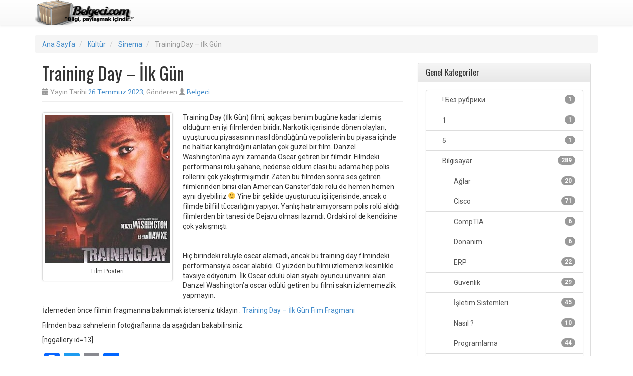

--- FILE ---
content_type: text/html; charset=UTF-8
request_url: https://www.belgeci.com/training-day-ilk-gun-film-tanitimi.html
body_size: 13062
content:
<!DOCTYPE html>
<html lang="tr">
<head>
<meta charset="UTF-8">
<meta name="viewport" content="width=device-width, initial-scale=1">
	<meta name="wot-verification" content="6a15b4137f006232fa05"/> 
<title>Training Day - İlk Gün - Belgeci.com - Bilgi Paylaştıkça Çoğalır</title>
<link rel="profile" href="http://gmpg.org/xfn/11">
<link rel="pingback" href="https://www.belgeci.com/xmlrpc.php">

<meta name='robots' content='index, follow, max-image-preview:large, max-snippet:-1, max-video-preview:-1' />

	<!-- This site is optimized with the Yoast SEO plugin v23.5 - https://yoast.com/wordpress/plugins/seo/ -->
	<link rel="canonical" href="https://www.belgeci.com/training-day-ilk-gun-film-tanitimi.html" />
	<meta property="og:locale" content="tr_TR" />
	<meta property="og:type" content="article" />
	<meta property="og:title" content="Training Day - İlk Gün - Belgeci.com - Bilgi Paylaştıkça Çoğalır" />
	<meta property="og:description" content="Training Day (İlk Gün) filmi, açıkçası benim bugüne kadar izlemiş olduğum en iyi filmlerden biridir. Narkotik içerisinde dönen olayları, uyuşturucu piyasasının nasıl döndüğünü ve polislerin bu piyasa içinde ne haltlar karıştırdığını anlatan çok güzel bir film. Danzel Washington&#8217;ına aynı zamanda Oscar getiren bir filmdir. Filmdeki performansı rolu şahane, nedense oldum olası bu adama hep polis&hellip;" />
	<meta property="og:url" content="https://www.belgeci.com/training-day-ilk-gun-film-tanitimi.html" />
	<meta property="og:site_name" content="Belgeci.com - Bilgi Paylaştıkça Çoğalır" />
	<meta property="article:published_time" content="2023-07-26T22:54:21+00:00" />
	<meta property="og:image" content="http://www.belgeci.com/wp-content/uploads/2011/04/training-day-e1303431981514-254x300.jpg" />
	<meta name="author" content="Belgeci" />
	<meta name="twitter:label1" content="Yazan:" />
	<meta name="twitter:data1" content="Belgeci" />
	<meta name="twitter:label2" content="Tahmini okuma süresi" />
	<meta name="twitter:data2" content="1 dakika" />
	<script type="application/ld+json" class="yoast-schema-graph">{"@context":"https://schema.org","@graph":[{"@type":"WebPage","@id":"https://www.belgeci.com/training-day-ilk-gun-film-tanitimi.html","url":"https://www.belgeci.com/training-day-ilk-gun-film-tanitimi.html","name":"Training Day - İlk Gün - Belgeci.com - Bilgi Paylaştıkça Çoğalır","isPartOf":{"@id":"https://www.belgeci.com/#website"},"primaryImageOfPage":{"@id":"https://www.belgeci.com/training-day-ilk-gun-film-tanitimi.html#primaryimage"},"image":{"@id":"https://www.belgeci.com/training-day-ilk-gun-film-tanitimi.html#primaryimage"},"thumbnailUrl":"http://www.belgeci.com/wp-content/uploads/2011/04/training-day-e1303431981514-254x300.jpg","datePublished":"2023-07-26T22:54:21+00:00","dateModified":"2023-07-26T22:54:21+00:00","author":{"@id":"https://www.belgeci.com/#/schema/person/43a31062136dacd95800a3b5a614f4bc"},"breadcrumb":{"@id":"https://www.belgeci.com/training-day-ilk-gun-film-tanitimi.html#breadcrumb"},"inLanguage":"tr","potentialAction":[{"@type":"ReadAction","target":["https://www.belgeci.com/training-day-ilk-gun-film-tanitimi.html"]}]},{"@type":"ImageObject","inLanguage":"tr","@id":"https://www.belgeci.com/training-day-ilk-gun-film-tanitimi.html#primaryimage","url":"https://www.belgeci.com/wp-content/uploads/2011/04/training-day-e1303431981514.jpg","contentUrl":"https://www.belgeci.com/wp-content/uploads/2011/04/training-day-e1303431981514.jpg","width":"344","height":"406","caption":"Film Posteri"},{"@type":"BreadcrumbList","@id":"https://www.belgeci.com/training-day-ilk-gun-film-tanitimi.html#breadcrumb","itemListElement":[{"@type":"ListItem","position":1,"name":"Ana Sayfa","item":"https://www.belgeci.com/ana-sayfa"},{"@type":"ListItem","position":2,"name":"Training Day &#8211; İlk Gün"}]},{"@type":"WebSite","@id":"https://www.belgeci.com/#website","url":"https://www.belgeci.com/","name":"Belgeci.com - Bilgi Paylaştıkça Çoğalır","description":"Yazılım, Teknoloji, Genel Kültür, Haberler","potentialAction":[{"@type":"SearchAction","target":{"@type":"EntryPoint","urlTemplate":"https://www.belgeci.com/?s={search_term_string}"},"query-input":{"@type":"PropertyValueSpecification","valueRequired":true,"valueName":"search_term_string"}}],"inLanguage":"tr"},{"@type":"Person","@id":"https://www.belgeci.com/#/schema/person/43a31062136dacd95800a3b5a614f4bc","name":"Belgeci","image":{"@type":"ImageObject","inLanguage":"tr","@id":"https://www.belgeci.com/#/schema/person/image/","url":"https://secure.gravatar.com/avatar/884dba8a801463a76f0a61f8e42ce1cd?s=96&d=mm&r=g","contentUrl":"https://secure.gravatar.com/avatar/884dba8a801463a76f0a61f8e42ce1cd?s=96&d=mm&r=g","caption":"Belgeci"},"sameAs":["http://www.belgeci.com"],"url":"https://www.belgeci.com/author/admin"}]}</script>
	<!-- / Yoast SEO plugin. -->


<link rel="amphtml" href="https://www.belgeci.com/training-day-ilk-gun-film-tanitimi.html/amp" /><meta name="generator" content="AMP for WP 1.0.77.54.1"/><link rel='dns-prefetch' href='//static.addtoany.com' />
<link rel='dns-prefetch' href='//fonts.googleapis.com' />
<link rel="alternate" type="application/rss+xml" title="Belgeci.com - Bilgi Paylaştıkça Çoğalır &raquo; akışı" href="https://www.belgeci.com/feed" />
<link rel="alternate" type="application/rss+xml" title="Belgeci.com - Bilgi Paylaştıkça Çoğalır &raquo; yorum akışı" href="https://www.belgeci.com/comments/feed" />
<link rel="alternate" type="application/rss+xml" title="Belgeci.com - Bilgi Paylaştıkça Çoğalır &raquo; Training Day &#8211; İlk Gün yorum akışı" href="https://www.belgeci.com/training-day-ilk-gun-film-tanitimi.html/feed" />
<script type="text/javascript">
/* <![CDATA[ */
window._wpemojiSettings = {"baseUrl":"https:\/\/s.w.org\/images\/core\/emoji\/14.0.0\/72x72\/","ext":".png","svgUrl":"https:\/\/s.w.org\/images\/core\/emoji\/14.0.0\/svg\/","svgExt":".svg","source":{"concatemoji":"https:\/\/www.belgeci.com\/wp-includes\/js\/wp-emoji-release.min.js?ver=6.4.7"}};
/*! This file is auto-generated */
!function(i,n){var o,s,e;function c(e){try{var t={supportTests:e,timestamp:(new Date).valueOf()};sessionStorage.setItem(o,JSON.stringify(t))}catch(e){}}function p(e,t,n){e.clearRect(0,0,e.canvas.width,e.canvas.height),e.fillText(t,0,0);var t=new Uint32Array(e.getImageData(0,0,e.canvas.width,e.canvas.height).data),r=(e.clearRect(0,0,e.canvas.width,e.canvas.height),e.fillText(n,0,0),new Uint32Array(e.getImageData(0,0,e.canvas.width,e.canvas.height).data));return t.every(function(e,t){return e===r[t]})}function u(e,t,n){switch(t){case"flag":return n(e,"\ud83c\udff3\ufe0f\u200d\u26a7\ufe0f","\ud83c\udff3\ufe0f\u200b\u26a7\ufe0f")?!1:!n(e,"\ud83c\uddfa\ud83c\uddf3","\ud83c\uddfa\u200b\ud83c\uddf3")&&!n(e,"\ud83c\udff4\udb40\udc67\udb40\udc62\udb40\udc65\udb40\udc6e\udb40\udc67\udb40\udc7f","\ud83c\udff4\u200b\udb40\udc67\u200b\udb40\udc62\u200b\udb40\udc65\u200b\udb40\udc6e\u200b\udb40\udc67\u200b\udb40\udc7f");case"emoji":return!n(e,"\ud83e\udef1\ud83c\udffb\u200d\ud83e\udef2\ud83c\udfff","\ud83e\udef1\ud83c\udffb\u200b\ud83e\udef2\ud83c\udfff")}return!1}function f(e,t,n){var r="undefined"!=typeof WorkerGlobalScope&&self instanceof WorkerGlobalScope?new OffscreenCanvas(300,150):i.createElement("canvas"),a=r.getContext("2d",{willReadFrequently:!0}),o=(a.textBaseline="top",a.font="600 32px Arial",{});return e.forEach(function(e){o[e]=t(a,e,n)}),o}function t(e){var t=i.createElement("script");t.src=e,t.defer=!0,i.head.appendChild(t)}"undefined"!=typeof Promise&&(o="wpEmojiSettingsSupports",s=["flag","emoji"],n.supports={everything:!0,everythingExceptFlag:!0},e=new Promise(function(e){i.addEventListener("DOMContentLoaded",e,{once:!0})}),new Promise(function(t){var n=function(){try{var e=JSON.parse(sessionStorage.getItem(o));if("object"==typeof e&&"number"==typeof e.timestamp&&(new Date).valueOf()<e.timestamp+604800&&"object"==typeof e.supportTests)return e.supportTests}catch(e){}return null}();if(!n){if("undefined"!=typeof Worker&&"undefined"!=typeof OffscreenCanvas&&"undefined"!=typeof URL&&URL.createObjectURL&&"undefined"!=typeof Blob)try{var e="postMessage("+f.toString()+"("+[JSON.stringify(s),u.toString(),p.toString()].join(",")+"));",r=new Blob([e],{type:"text/javascript"}),a=new Worker(URL.createObjectURL(r),{name:"wpTestEmojiSupports"});return void(a.onmessage=function(e){c(n=e.data),a.terminate(),t(n)})}catch(e){}c(n=f(s,u,p))}t(n)}).then(function(e){for(var t in e)n.supports[t]=e[t],n.supports.everything=n.supports.everything&&n.supports[t],"flag"!==t&&(n.supports.everythingExceptFlag=n.supports.everythingExceptFlag&&n.supports[t]);n.supports.everythingExceptFlag=n.supports.everythingExceptFlag&&!n.supports.flag,n.DOMReady=!1,n.readyCallback=function(){n.DOMReady=!0}}).then(function(){return e}).then(function(){var e;n.supports.everything||(n.readyCallback(),(e=n.source||{}).concatemoji?t(e.concatemoji):e.wpemoji&&e.twemoji&&(t(e.twemoji),t(e.wpemoji)))}))}((window,document),window._wpemojiSettings);
/* ]]> */
</script>
<style id='wp-emoji-styles-inline-css' type='text/css'>

	img.wp-smiley, img.emoji {
		display: inline !important;
		border: none !important;
		box-shadow: none !important;
		height: 1em !important;
		width: 1em !important;
		margin: 0 0.07em !important;
		vertical-align: -0.1em !important;
		background: none !important;
		padding: 0 !important;
	}
</style>
<link rel='stylesheet' id='wp-block-library-css' href='https://www.belgeci.com/wp-includes/css/dist/block-library/style.min.css?ver=6.4.7' type='text/css' media='all' />
<style id='classic-theme-styles-inline-css' type='text/css'>
/*! This file is auto-generated */
.wp-block-button__link{color:#fff;background-color:#32373c;border-radius:9999px;box-shadow:none;text-decoration:none;padding:calc(.667em + 2px) calc(1.333em + 2px);font-size:1.125em}.wp-block-file__button{background:#32373c;color:#fff;text-decoration:none}
</style>
<style id='global-styles-inline-css' type='text/css'>
body{--wp--preset--color--black: #000000;--wp--preset--color--cyan-bluish-gray: #abb8c3;--wp--preset--color--white: #ffffff;--wp--preset--color--pale-pink: #f78da7;--wp--preset--color--vivid-red: #cf2e2e;--wp--preset--color--luminous-vivid-orange: #ff6900;--wp--preset--color--luminous-vivid-amber: #fcb900;--wp--preset--color--light-green-cyan: #7bdcb5;--wp--preset--color--vivid-green-cyan: #00d084;--wp--preset--color--pale-cyan-blue: #8ed1fc;--wp--preset--color--vivid-cyan-blue: #0693e3;--wp--preset--color--vivid-purple: #9b51e0;--wp--preset--gradient--vivid-cyan-blue-to-vivid-purple: linear-gradient(135deg,rgba(6,147,227,1) 0%,rgb(155,81,224) 100%);--wp--preset--gradient--light-green-cyan-to-vivid-green-cyan: linear-gradient(135deg,rgb(122,220,180) 0%,rgb(0,208,130) 100%);--wp--preset--gradient--luminous-vivid-amber-to-luminous-vivid-orange: linear-gradient(135deg,rgba(252,185,0,1) 0%,rgba(255,105,0,1) 100%);--wp--preset--gradient--luminous-vivid-orange-to-vivid-red: linear-gradient(135deg,rgba(255,105,0,1) 0%,rgb(207,46,46) 100%);--wp--preset--gradient--very-light-gray-to-cyan-bluish-gray: linear-gradient(135deg,rgb(238,238,238) 0%,rgb(169,184,195) 100%);--wp--preset--gradient--cool-to-warm-spectrum: linear-gradient(135deg,rgb(74,234,220) 0%,rgb(151,120,209) 20%,rgb(207,42,186) 40%,rgb(238,44,130) 60%,rgb(251,105,98) 80%,rgb(254,248,76) 100%);--wp--preset--gradient--blush-light-purple: linear-gradient(135deg,rgb(255,206,236) 0%,rgb(152,150,240) 100%);--wp--preset--gradient--blush-bordeaux: linear-gradient(135deg,rgb(254,205,165) 0%,rgb(254,45,45) 50%,rgb(107,0,62) 100%);--wp--preset--gradient--luminous-dusk: linear-gradient(135deg,rgb(255,203,112) 0%,rgb(199,81,192) 50%,rgb(65,88,208) 100%);--wp--preset--gradient--pale-ocean: linear-gradient(135deg,rgb(255,245,203) 0%,rgb(182,227,212) 50%,rgb(51,167,181) 100%);--wp--preset--gradient--electric-grass: linear-gradient(135deg,rgb(202,248,128) 0%,rgb(113,206,126) 100%);--wp--preset--gradient--midnight: linear-gradient(135deg,rgb(2,3,129) 0%,rgb(40,116,252) 100%);--wp--preset--font-size--small: 13px;--wp--preset--font-size--medium: 20px;--wp--preset--font-size--large: 36px;--wp--preset--font-size--x-large: 42px;--wp--preset--spacing--20: 0.44rem;--wp--preset--spacing--30: 0.67rem;--wp--preset--spacing--40: 1rem;--wp--preset--spacing--50: 1.5rem;--wp--preset--spacing--60: 2.25rem;--wp--preset--spacing--70: 3.38rem;--wp--preset--spacing--80: 5.06rem;--wp--preset--shadow--natural: 6px 6px 9px rgba(0, 0, 0, 0.2);--wp--preset--shadow--deep: 12px 12px 50px rgba(0, 0, 0, 0.4);--wp--preset--shadow--sharp: 6px 6px 0px rgba(0, 0, 0, 0.2);--wp--preset--shadow--outlined: 6px 6px 0px -3px rgba(255, 255, 255, 1), 6px 6px rgba(0, 0, 0, 1);--wp--preset--shadow--crisp: 6px 6px 0px rgba(0, 0, 0, 1);}:where(.is-layout-flex){gap: 0.5em;}:where(.is-layout-grid){gap: 0.5em;}body .is-layout-flow > .alignleft{float: left;margin-inline-start: 0;margin-inline-end: 2em;}body .is-layout-flow > .alignright{float: right;margin-inline-start: 2em;margin-inline-end: 0;}body .is-layout-flow > .aligncenter{margin-left: auto !important;margin-right: auto !important;}body .is-layout-constrained > .alignleft{float: left;margin-inline-start: 0;margin-inline-end: 2em;}body .is-layout-constrained > .alignright{float: right;margin-inline-start: 2em;margin-inline-end: 0;}body .is-layout-constrained > .aligncenter{margin-left: auto !important;margin-right: auto !important;}body .is-layout-constrained > :where(:not(.alignleft):not(.alignright):not(.alignfull)){max-width: var(--wp--style--global--content-size);margin-left: auto !important;margin-right: auto !important;}body .is-layout-constrained > .alignwide{max-width: var(--wp--style--global--wide-size);}body .is-layout-flex{display: flex;}body .is-layout-flex{flex-wrap: wrap;align-items: center;}body .is-layout-flex > *{margin: 0;}body .is-layout-grid{display: grid;}body .is-layout-grid > *{margin: 0;}:where(.wp-block-columns.is-layout-flex){gap: 2em;}:where(.wp-block-columns.is-layout-grid){gap: 2em;}:where(.wp-block-post-template.is-layout-flex){gap: 1.25em;}:where(.wp-block-post-template.is-layout-grid){gap: 1.25em;}.has-black-color{color: var(--wp--preset--color--black) !important;}.has-cyan-bluish-gray-color{color: var(--wp--preset--color--cyan-bluish-gray) !important;}.has-white-color{color: var(--wp--preset--color--white) !important;}.has-pale-pink-color{color: var(--wp--preset--color--pale-pink) !important;}.has-vivid-red-color{color: var(--wp--preset--color--vivid-red) !important;}.has-luminous-vivid-orange-color{color: var(--wp--preset--color--luminous-vivid-orange) !important;}.has-luminous-vivid-amber-color{color: var(--wp--preset--color--luminous-vivid-amber) !important;}.has-light-green-cyan-color{color: var(--wp--preset--color--light-green-cyan) !important;}.has-vivid-green-cyan-color{color: var(--wp--preset--color--vivid-green-cyan) !important;}.has-pale-cyan-blue-color{color: var(--wp--preset--color--pale-cyan-blue) !important;}.has-vivid-cyan-blue-color{color: var(--wp--preset--color--vivid-cyan-blue) !important;}.has-vivid-purple-color{color: var(--wp--preset--color--vivid-purple) !important;}.has-black-background-color{background-color: var(--wp--preset--color--black) !important;}.has-cyan-bluish-gray-background-color{background-color: var(--wp--preset--color--cyan-bluish-gray) !important;}.has-white-background-color{background-color: var(--wp--preset--color--white) !important;}.has-pale-pink-background-color{background-color: var(--wp--preset--color--pale-pink) !important;}.has-vivid-red-background-color{background-color: var(--wp--preset--color--vivid-red) !important;}.has-luminous-vivid-orange-background-color{background-color: var(--wp--preset--color--luminous-vivid-orange) !important;}.has-luminous-vivid-amber-background-color{background-color: var(--wp--preset--color--luminous-vivid-amber) !important;}.has-light-green-cyan-background-color{background-color: var(--wp--preset--color--light-green-cyan) !important;}.has-vivid-green-cyan-background-color{background-color: var(--wp--preset--color--vivid-green-cyan) !important;}.has-pale-cyan-blue-background-color{background-color: var(--wp--preset--color--pale-cyan-blue) !important;}.has-vivid-cyan-blue-background-color{background-color: var(--wp--preset--color--vivid-cyan-blue) !important;}.has-vivid-purple-background-color{background-color: var(--wp--preset--color--vivid-purple) !important;}.has-black-border-color{border-color: var(--wp--preset--color--black) !important;}.has-cyan-bluish-gray-border-color{border-color: var(--wp--preset--color--cyan-bluish-gray) !important;}.has-white-border-color{border-color: var(--wp--preset--color--white) !important;}.has-pale-pink-border-color{border-color: var(--wp--preset--color--pale-pink) !important;}.has-vivid-red-border-color{border-color: var(--wp--preset--color--vivid-red) !important;}.has-luminous-vivid-orange-border-color{border-color: var(--wp--preset--color--luminous-vivid-orange) !important;}.has-luminous-vivid-amber-border-color{border-color: var(--wp--preset--color--luminous-vivid-amber) !important;}.has-light-green-cyan-border-color{border-color: var(--wp--preset--color--light-green-cyan) !important;}.has-vivid-green-cyan-border-color{border-color: var(--wp--preset--color--vivid-green-cyan) !important;}.has-pale-cyan-blue-border-color{border-color: var(--wp--preset--color--pale-cyan-blue) !important;}.has-vivid-cyan-blue-border-color{border-color: var(--wp--preset--color--vivid-cyan-blue) !important;}.has-vivid-purple-border-color{border-color: var(--wp--preset--color--vivid-purple) !important;}.has-vivid-cyan-blue-to-vivid-purple-gradient-background{background: var(--wp--preset--gradient--vivid-cyan-blue-to-vivid-purple) !important;}.has-light-green-cyan-to-vivid-green-cyan-gradient-background{background: var(--wp--preset--gradient--light-green-cyan-to-vivid-green-cyan) !important;}.has-luminous-vivid-amber-to-luminous-vivid-orange-gradient-background{background: var(--wp--preset--gradient--luminous-vivid-amber-to-luminous-vivid-orange) !important;}.has-luminous-vivid-orange-to-vivid-red-gradient-background{background: var(--wp--preset--gradient--luminous-vivid-orange-to-vivid-red) !important;}.has-very-light-gray-to-cyan-bluish-gray-gradient-background{background: var(--wp--preset--gradient--very-light-gray-to-cyan-bluish-gray) !important;}.has-cool-to-warm-spectrum-gradient-background{background: var(--wp--preset--gradient--cool-to-warm-spectrum) !important;}.has-blush-light-purple-gradient-background{background: var(--wp--preset--gradient--blush-light-purple) !important;}.has-blush-bordeaux-gradient-background{background: var(--wp--preset--gradient--blush-bordeaux) !important;}.has-luminous-dusk-gradient-background{background: var(--wp--preset--gradient--luminous-dusk) !important;}.has-pale-ocean-gradient-background{background: var(--wp--preset--gradient--pale-ocean) !important;}.has-electric-grass-gradient-background{background: var(--wp--preset--gradient--electric-grass) !important;}.has-midnight-gradient-background{background: var(--wp--preset--gradient--midnight) !important;}.has-small-font-size{font-size: var(--wp--preset--font-size--small) !important;}.has-medium-font-size{font-size: var(--wp--preset--font-size--medium) !important;}.has-large-font-size{font-size: var(--wp--preset--font-size--large) !important;}.has-x-large-font-size{font-size: var(--wp--preset--font-size--x-large) !important;}
.wp-block-navigation a:where(:not(.wp-element-button)){color: inherit;}
:where(.wp-block-post-template.is-layout-flex){gap: 1.25em;}:where(.wp-block-post-template.is-layout-grid){gap: 1.25em;}
:where(.wp-block-columns.is-layout-flex){gap: 2em;}:where(.wp-block-columns.is-layout-grid){gap: 2em;}
.wp-block-pullquote{font-size: 1.5em;line-height: 1.6;}
</style>
<link rel='stylesheet' id='ipt_kb-fonts-css' href='//fonts.googleapis.com/css?family=Oswald%7CRoboto%3A400%2C400italic%2C700%2C700italic&#038;ver=1.6.0' type='text/css' media='all' />
<link rel='stylesheet' id='ipt_kb-style-css' href='https://www.belgeci.com/wp-content/themes/wp-knowledge-base/style.css?ver=1.6.0' type='text/css' media='all' />
<link rel='stylesheet' id='ipt_kb-bootstrap-css' href='https://www.belgeci.com/wp-content/themes/wp-knowledge-base/lib/bootstrap/css/bootstrap.min.css?ver=1.6.0' type='text/css' media='all' />
<link rel='stylesheet' id='ipt_kb-bootstrap-theme-css' href='https://www.belgeci.com/wp-content/themes/wp-knowledge-base/lib/bootstrap/css/bootstrap-theme.min.css?ver=1.6.0' type='text/css' media='all' />
<link rel='stylesheet' id='ipt_kb-icomoon-css' href='https://www.belgeci.com/wp-content/themes/wp-knowledge-base/lib/icomoon/style.css?ver=1.6.0' type='text/css' media='all' />
<link rel='stylesheet' id='addtoany-css' href='https://www.belgeci.com/wp-content/plugins/add-to-any/addtoany.min.css?ver=1.16' type='text/css' media='all' />
<script type="text/javascript" id="addtoany-core-js-before">
/* <![CDATA[ */
window.a2a_config=window.a2a_config||{};a2a_config.callbacks=[];a2a_config.overlays=[];a2a_config.templates={};a2a_localize = {
	Share: "Share",
	Save: "Save",
	Subscribe: "Subscribe",
	Email: "Email",
	Bookmark: "Bookmark",
	ShowAll: "Show all",
	ShowLess: "Show less",
	FindServices: "Find service(s)",
	FindAnyServiceToAddTo: "Instantly find any service to add to",
	PoweredBy: "Powered by",
	ShareViaEmail: "Share via email",
	SubscribeViaEmail: "Subscribe via email",
	BookmarkInYourBrowser: "Bookmark in your browser",
	BookmarkInstructions: "Press Ctrl+D or \u2318+D to bookmark this page",
	AddToYourFavorites: "Add to your favorites",
	SendFromWebOrProgram: "Send from any email address or email program",
	EmailProgram: "Email program",
	More: "More&#8230;",
	ThanksForSharing: "Thanks for sharing!",
	ThanksForFollowing: "Thanks for following!"
};
/* ]]> */
</script>
<script type="text/javascript" async src="https://static.addtoany.com/menu/page.js" id="addtoany-core-js"></script>
<script type="text/javascript" src="https://www.belgeci.com/wp-includes/js/jquery/jquery.min.js?ver=3.7.1" id="jquery-core-js"></script>
<script type="text/javascript" src="https://www.belgeci.com/wp-includes/js/jquery/jquery-migrate.min.js?ver=3.4.1" id="jquery-migrate-js"></script>
<script type="text/javascript" async src="https://www.belgeci.com/wp-content/plugins/add-to-any/addtoany.min.js?ver=1.1" id="addtoany-jquery-js"></script>
<script type="text/javascript" src="https://www.belgeci.com/wp-content/themes/wp-knowledge-base/lib/bootstrap/js/bootstrap.min.js?ver=1.6.0" id="ipt_kb-bootstrap-js"></script>
<script type="text/javascript" src="https://www.belgeci.com/wp-content/themes/wp-knowledge-base/lib/bootstrap/js/jquery.ipt-kb-bootstrap.js?ver=1.6.0" id="ipt_kb-bootstrap-jq-js"></script>
<script type="text/javascript" src="https://www.belgeci.com/wp-content/themes/wp-knowledge-base/lib/sticky-kit/jquery.sticky-kit.min.js?ver=1.6.0" id="ipt-kb-sticky-kit-js"></script>
<script type="text/javascript" id="ipt-kb-js-js-extra">
/* <![CDATA[ */
var iptKBJS = {"ajaxurl":"https:\/\/www.belgeci.com\/wp-admin\/admin-ajax.php","ajax_error":"Oops, some problem to connect. Try again?"};
/* ]]> */
</script>
<script type="text/javascript" src="https://www.belgeci.com/wp-content/themes/wp-knowledge-base/js/ipt-kb.js?ver=1.6.0" id="ipt-kb-js-js"></script>
<link rel="https://api.w.org/" href="https://www.belgeci.com/wp-json/" /><link rel="alternate" type="application/json" href="https://www.belgeci.com/wp-json/wp/v2/posts/2829" /><link rel="EditURI" type="application/rsd+xml" title="RSD" href="https://www.belgeci.com/xmlrpc.php?rsd" />
<meta name="generator" content="WordPress 6.4.7" />
<link rel='shortlink' href='https://www.belgeci.com/?p=2829' />
<link rel="alternate" type="application/json+oembed" href="https://www.belgeci.com/wp-json/oembed/1.0/embed?url=https%3A%2F%2Fwww.belgeci.com%2Ftraining-day-ilk-gun-film-tanitimi.html" />
<link rel="alternate" type="text/xml+oembed" href="https://www.belgeci.com/wp-json/oembed/1.0/embed?url=https%3A%2F%2Fwww.belgeci.com%2Ftraining-day-ilk-gun-film-tanitimi.html&#038;format=xml" />
	<script async src="https://pagead2.googlesyndication.com/pagead/js/adsbygoogle.js?client=ca-pub-1360099607825460"
     crossorigin="anonymous"></script>
</head>

<body class="post-template-default single single-post postid-2829 single-format-standard group-blog">
<div id="page" class="hfeed site">
		<header id="masthead" class="site-header" role="banner">
		<nav class="navbar navbar-default navbar-static-top main-navigation" role="navigation" id="site_navigation">
			<div class="container">
				<!-- Brand and toggle get grouped for better mobile display -->
				<div class="navbar-header">
					<button type="button" class="navbar-toggle" data-toggle="collapse" data-target=".navbar-ex1-collapse">
						<span class="sr-only">Toggle navigation</span>
						<span class="icon-bar"></span>
						<span class="icon-bar"></span>
						<span class="icon-bar"></span>
					</button>

										<a class="site-anchor" href="https://www.belgeci.com/">
						<img src="https://www.belgeci.com/wp-content/uploads/2014/03/cropped-belgecilogo5.png" width="200" height="50" alt="">
					</a>
					
				</div>
				<!-- Collect the nav links, forms, and other content for toggling -->
				<div class="collapse navbar-collapse navbar-ex1-collapse">
									</div>
			</div>
		</nav>
	</header><!-- #masthead -->

	<div id="content" class="site-content container">

	
<ol id="breadcrumbs" class="breadcrumb" xmlns:v="http://rdf.data-vocabulary.org/#">
	
	<li typeof="v:Breadcrumb">
		<a rel="v:url" property="v:title" href="https://www.belgeci.com/">Ana Sayfa</a>
	</li>
	

	
		
		
		
			
			
			
			
				<li typeof="v:Breadcrumb">
					<a rel="v:url" property="v:title" href="https://www.belgeci.com/kategoriler/kultur">Kültür</a>
				</li>
			
		
		<li typeof="v:Breadcrumb">
			<a rel="v:url" property="v:title" href="https://www.belgeci.com/kategoriler/kultur/sinema-kultur">Sinema</a>
		</li>
		<li class="active" typeof="v:Breadcrumb">
			<span property="v:title">Training Day &#8211; İlk Gün</span>
		</li>
	
	
</ol>

	<div id="primary" class="content-area col-md-8">
		<main id="main" class="site-main" role="main">

		
			

<article id="post-2829" class="post-2829 post type-post status-publish format-standard hentry category-sinema-kultur tag-danzel-washington tag-ethan-hawke-2 tag-film-yorumu tag-ilk-gun tag-narkotik tag-oscar-film tag-traging-day-resimleri tag-training-day tag-traning-day-izle tag-traning-day-sahneler">
	<header class="entry-header page-header">
		<h1 class="entry-title">Training Day &#8211; İlk Gün</h1>

		<div class="entry-meta text-muted">
			<span class="posted-on"><i class="glyphicon glyphicon-calendar"></i> Yayın Tarihi <a href="https://www.belgeci.com/training-day-ilk-gun-film-tanitimi.html" rel="bookmark"><time class="entry-date published" datetime="2023-07-26T22:54:21+00:00">26 Temmuz 2023</time></a></span><span class="byline">, Gönderen <span class="author vcard"><i class="glyphicon glyphicon-user"></i> <a class="url fn n" href="https://www.belgeci.com/author/admin">Belgeci</a></span></span>
		</div><!-- .entry-meta -->
	</header><!-- .entry-header -->

	<div class="entry-content">
		<div id="attachment_2817" style="width: 264px" class="wp-caption alignleft"><a href="http://www.belgeci.com/wp-content/uploads/2011/04/training-day.jpg"><img fetchpriority="high" decoding="async" aria-describedby="caption-attachment-2817" class="size-medium wp-image-2817" title="training day ilk gün" src="http://www.belgeci.com/wp-content/uploads/2011/04/training-day-e1303431981514-254x300.jpg" alt="training day ilk gün" width="254" height="300" /></a><p id="caption-attachment-2817" class="wp-caption-text">Film Posteri</p></div>
<p>Training Day (İlk Gün) filmi, açıkçası benim bugüne kadar izlemiş olduğum en iyi filmlerden biridir. Narkotik içerisinde dönen olayları, uyuşturucu piyasasının nasıl döndüğünü ve polislerin bu piyasa içinde ne haltlar karıştırdığını anlatan çok güzel bir film. Danzel Washington&#8217;ına aynı zamanda Oscar getiren bir filmdir. Filmdeki performansı rolu şahane, nedense oldum olası bu adama hep polis rollerini çok yakıştırmışımdır. Zaten bu filmden sonra ses getiren filmlerinden birisi olan American Ganster&#8217;daki rolu de hemen hemen aynı diyebiliriz 🙂 Yine bir şekilde uyuşturucu işi içerisinde, ancak o filmde bilfiil tüccarlığını yapıyor. Yanlış hatırlamıyorsam polis rolü aldığı filmlerden bir tanesi de Dejavu olması lazımdı. Ordaki rol de kendisine çok yakışmıştı.</p>
<p>&nbsp;</p>
<p>Hiç birindeki rolüyle oscar alamadı, ancak bu training day filmindeki performansıyla oscar alabildi. O yüzden bu filmi izlemenizi kesinlikle tavsiye ediyorum. İlk Oscar ödülü olan siyahi oyuncu ünvanını alan Danzel Washington&#8217;a oscar ödülü getiren bu filmi sakın izlememezlik yapmayın.</p>
<p>İzlemeden önce filmin fragmanına bakınmak isterseniz tıklayın : <a title="Training Day – İlk Gün" href="http://www.belgeci.com/training-day-ilk-gun.html">Training Day &#8211; İlk Gün Film Fragmanı</a></p>
<p><span id="more-2829"></span>Filmden bazı sahnelerin fotoğraflarına da aşağıdan bakabilirsiniz.</p>
<p>[nggallery id=13]</p>
<div class="addtoany_share_save_container addtoany_content addtoany_content_bottom"><div class="a2a_kit a2a_kit_size_32 addtoany_list" data-a2a-url="https://www.belgeci.com/training-day-ilk-gun-film-tanitimi.html" data-a2a-title="Training Day – İlk Gün"><a class="a2a_button_facebook" href="https://www.addtoany.com/add_to/facebook?linkurl=https%3A%2F%2Fwww.belgeci.com%2Ftraining-day-ilk-gun-film-tanitimi.html&amp;linkname=Training%20Day%20%E2%80%93%20%C4%B0lk%20G%C3%BCn" title="Facebook" rel="nofollow noopener" target="_blank"></a><a class="a2a_button_twitter" href="https://www.addtoany.com/add_to/twitter?linkurl=https%3A%2F%2Fwww.belgeci.com%2Ftraining-day-ilk-gun-film-tanitimi.html&amp;linkname=Training%20Day%20%E2%80%93%20%C4%B0lk%20G%C3%BCn" title="Twitter" rel="nofollow noopener" target="_blank"></a><a class="a2a_button_email" href="https://www.addtoany.com/add_to/email?linkurl=https%3A%2F%2Fwww.belgeci.com%2Ftraining-day-ilk-gun-film-tanitimi.html&amp;linkname=Training%20Day%20%E2%80%93%20%C4%B0lk%20G%C3%BCn" title="Email" rel="nofollow noopener" target="_blank"></a><a class="a2a_dd addtoany_share_save addtoany_share" href="https://www.addtoany.com/share"></a></div></div>
		
	</div><!-- .entry-content -->

	<footer class="entry-meta text-muted well well-sm">
		Bu belge <i class="glyphicon glyphicon-folder-open"></i>&nbsp;&nbsp;<a href="https://www.belgeci.com/kategoriler/kultur/sinema-kultur" rel="category tag">Sinema</a> kategorisine eklenmiş ve <i class="glyphicon glyphicon-tags"></i>&nbsp;&nbsp;<a href="https://www.belgeci.com/etiketler/danzel-washington" rel="tag">danzel washington</a>, <a href="https://www.belgeci.com/etiketler/ethan-hawke-2" rel="tag">ethan hawke</a>, <a href="https://www.belgeci.com/etiketler/film-yorumu" rel="tag">film yorumu</a>, <a href="https://www.belgeci.com/etiketler/ilk-gun" rel="tag">ilk gün</a>, <a href="https://www.belgeci.com/etiketler/narkotik" rel="tag">narkotik</a>, <a href="https://www.belgeci.com/etiketler/oscar-film" rel="tag">oscar film</a>, <a href="https://www.belgeci.com/etiketler/traging-day-resimleri" rel="tag">traging day resimleri</a>, <a href="https://www.belgeci.com/etiketler/training-day" rel="tag">training day</a>, <a href="https://www.belgeci.com/etiketler/traning-day-izle" rel="tag">traning day izle</a>, <a href="https://www.belgeci.com/etiketler/traning-day-sahneler" rel="tag">traning day sahneler</a> ile etiketlenmiş  <br />Favorilere Ekleyin <i class="glyphicon glyphicon-bookmark"></i>&nbsp;&nbsp;<a href="https://www.belgeci.com/training-day-ilk-gun-film-tanitimi.html" rel="bookmark">Kalıcı Bağlantı</a>.

		
	</footer><!-- .entry-meta -->
</article><!-- #post-## -->

			
<p class="hidden-xs">
	<span class="ipt_kb_like_article_info pull-right text-info"><i class="glyphicon glyphicon-fire"></i>&nbsp;&nbsp;0 kişi bu belgeyi faydalı buldu</span>
	<button type="button" data-loading-text="Lütfen bekleyin" class="btn btn-success ipt_kb_like_article" data-postid="2829" data-nonce="950e31880c">
		<i class="glyphicon glyphicon-thumbs-up"></i> <span class="text">Bu belgeyi FAYDALI buldum !</span>
	</button>
</p>
<p class="visible-xs">
	<button type="button" data-loading-text="Lütfen Bekleyin" class="btn btn-success btn-block ipt_kb_like_article" data-postid="2829" data-nonce="950e31880c">
		<i class="glyphicon glyphicon-thumbs-up"></i> <span class="text">Bu belgeyi FAYDALI buldum !</span>
	</button>
</p>
<p class="ipt_kb_like_article_info text-info text-center visible-xs"><i class="glyphicon glyphicon-fire"></i>&nbsp;&nbsp;0 kişi bu belgeyi faydalı buldu</p>
	
			
			
<div class="well author-meta">
	<div class="author-avatar text-center pull-left">
		<a href="https://www.belgeci.com/author/admin"><img alt='' src='https://secure.gravatar.com/avatar/884dba8a801463a76f0a61f8e42ce1cd?s=96&#038;d=mm&#038;r=g' srcset='https://secure.gravatar.com/avatar/884dba8a801463a76f0a61f8e42ce1cd?s=192&#038;d=mm&#038;r=g 2x' class='avatar avatar-96 photo' height='96' width='96' decoding='async'/></a>
	</div>
	<h4 class="author-meta-title">
		Belgeci , <a href="https://www.belgeci.com/author/admin">2280</a> belge yazmış
	</h4>
	<div class="author-meta-bio">
		
	</div>
	<div class="author-meta-buttons text-right">
		<div class="btn-group">
			
				
				
					
					<a href="http://www.belgeci.com" class="btn btn-info bstooltip" title="Website"><span class="glyphicon ipt-icon-home"></span></a>
				
			
				
				
			
				
				
			
				
				
			
		</div>
	</div>
	<div class="clearfix"></div>
</div>
	
			

	<div id="comments" class="comments-area">

	

	

	

	
	
	
		
			
			<div id="respond" class="comment-respond">
				<span class="pull-right"><a class="btn btn-danger btn-sm" rel="nofollow" id="cancel-comment-reply-link" href="/training-day-ilk-gun-film-tanitimi.html#respond" style="display:none;">Cevabı İptal Et</a></span>
				<h3 id="reply-title" class="comment-reply-title">Cevap Gönderin</h3>
				
					<p class="must-log-in alert alert-danger">You must be <a href="https://www.belgeci.com/wp-login.php?redirect_to=https%3A%2F%2Fwww.belgeci.com%2Ftraining-day-ilk-gun-film-tanitimi.html">logged in</a> to post a comment.</p>
					
				
			</div><!-- #respond -->
			
		
	

</div><!-- #comments -->

		
		</main><!-- #main -->
	</div><!-- #primary -->

	<div id="secondary" class="widget-area col-md-4" role="complementary">
						<aside id="ipt-kb-knowledgebase-widget-2" class="widget ipt-kb-knowledgebase-widget panel panel-default"><div class="panel-heading"><h3 class="widget-title panel-title">Genel Kategoriler</h3></div><div class="panel-body"><div class="list-group"><a href="https://www.belgeci.com/kategoriler/bez-rubriki" class="list-group-item"><span class="badge">1</span><span class="glyphicon ipt-books"></span>&nbsp;! Без рубрики</a><a href="https://www.belgeci.com/kategoriler/1" class="list-group-item"><span class="badge">1</span><span class="glyphicon ipt-books"></span>&nbsp;1</a><a href="https://www.belgeci.com/kategoriler/5" class="list-group-item"><span class="badge">1</span><span class="glyphicon ipt-books"></span>&nbsp;5</a><a href="https://www.belgeci.com/kategoriler/bilgisayar-0" class="list-group-item"><span class="badge">289</span><span class="glyphicon ipt-books"></span>&nbsp;Bilgisayar</a><a href="https://www.belgeci.com/kategoriler/bilgisayar-0/aglar" class="list-group-item"><span class="badge">20</span>&nbsp;&nbsp;&nbsp;&nbsp;&nbsp;&nbsp;&nbsp;&nbsp;<span class="glyphicon ipt-books"></span>&nbsp;Ağlar</a><a href="https://www.belgeci.com/kategoriler/bilgisayar-0/cisco" class="list-group-item"><span class="badge">71</span>&nbsp;&nbsp;&nbsp;&nbsp;&nbsp;&nbsp;&nbsp;&nbsp;<span class="glyphicon ipt-books"></span>&nbsp;Cisco</a><a href="https://www.belgeci.com/kategoriler/bilgisayar-0/comptia" class="list-group-item"><span class="badge">6</span>&nbsp;&nbsp;&nbsp;&nbsp;&nbsp;&nbsp;&nbsp;&nbsp;<span class="glyphicon ipt-books"></span>&nbsp;CompTIA</a><a href="https://www.belgeci.com/kategoriler/bilgisayar-0/donanim" class="list-group-item"><span class="badge">6</span>&nbsp;&nbsp;&nbsp;&nbsp;&nbsp;&nbsp;&nbsp;&nbsp;<span class="glyphicon ipt-books"></span>&nbsp;Donanım</a><a href="https://www.belgeci.com/kategoriler/bilgisayar-0/erp" class="list-group-item"><span class="badge">22</span>&nbsp;&nbsp;&nbsp;&nbsp;&nbsp;&nbsp;&nbsp;&nbsp;<span class="glyphicon ipt-books"></span>&nbsp;ERP</a><a href="https://www.belgeci.com/kategoriler/bilgisayar-0/guvenlik" class="list-group-item"><span class="badge">29</span>&nbsp;&nbsp;&nbsp;&nbsp;&nbsp;&nbsp;&nbsp;&nbsp;<span class="glyphicon ipt-books"></span>&nbsp;Güvenlik</a><a href="https://www.belgeci.com/kategoriler/bilgisayar-0/isletim-sistemleri" class="list-group-item"><span class="badge">45</span>&nbsp;&nbsp;&nbsp;&nbsp;&nbsp;&nbsp;&nbsp;&nbsp;<span class="glyphicon ipt-books"></span>&nbsp;İşletim Sistemleri</a><a href="https://www.belgeci.com/kategoriler/bilgisayar-0/nasil" class="list-group-item"><span class="badge">10</span>&nbsp;&nbsp;&nbsp;&nbsp;&nbsp;&nbsp;&nbsp;&nbsp;<span class="glyphicon ipt-books"></span>&nbsp;Nasıl ?</a><a href="https://www.belgeci.com/kategoriler/bilgisayar-0/programlama" class="list-group-item"><span class="badge">44</span>&nbsp;&nbsp;&nbsp;&nbsp;&nbsp;&nbsp;&nbsp;&nbsp;<span class="glyphicon ipt-books"></span>&nbsp;Programlama</a><a href="https://www.belgeci.com/kategoriler/bilgisayar-0/tasarim" class="list-group-item"><span class="badge">0</span>&nbsp;&nbsp;&nbsp;&nbsp;&nbsp;&nbsp;&nbsp;&nbsp;<span class="glyphicon ipt-books"></span>&nbsp;Tasarım</a><a href="https://www.belgeci.com/kategoriler/bilgisayar-0/terimler-sozlugu" class="list-group-item"><span class="badge">10</span>&nbsp;&nbsp;&nbsp;&nbsp;&nbsp;&nbsp;&nbsp;&nbsp;<span class="glyphicon ipt-books"></span>&nbsp;Terimler Sozlugu</a><a href="https://www.belgeci.com/kategoriler/bilgisayar-0/webmasterlar-icin" class="list-group-item"><span class="badge">6</span>&nbsp;&nbsp;&nbsp;&nbsp;&nbsp;&nbsp;&nbsp;&nbsp;<span class="glyphicon ipt-books"></span>&nbsp;Webmasterlar İçin</a><a href="https://www.belgeci.com/kategoriler/bilgisayar-0/yedekleme" class="list-group-item"><span class="badge">2</span>&nbsp;&nbsp;&nbsp;&nbsp;&nbsp;&nbsp;&nbsp;&nbsp;<span class="glyphicon ipt-books"></span>&nbsp;Yedekleme</a><a href="https://www.belgeci.com/kategoriler/bilim" class="list-group-item"><span class="badge">460</span><span class="glyphicon ipt-books"></span>&nbsp;Bilim</a><a href="https://www.belgeci.com/kategoriler/bilim/astronomi" class="list-group-item"><span class="badge">4</span>&nbsp;&nbsp;&nbsp;&nbsp;&nbsp;&nbsp;&nbsp;&nbsp;<span class="glyphicon ipt-books"></span>&nbsp;Astronomi</a><a href="https://www.belgeci.com/kategoriler/bilim/bilim-tarihi" class="list-group-item"><span class="badge">2</span>&nbsp;&nbsp;&nbsp;&nbsp;&nbsp;&nbsp;&nbsp;&nbsp;<span class="glyphicon ipt-books"></span>&nbsp;Bilim Tarihi</a><a href="https://www.belgeci.com/kategoriler/bilim/biyoloji" class="list-group-item"><span class="badge">293</span>&nbsp;&nbsp;&nbsp;&nbsp;&nbsp;&nbsp;&nbsp;&nbsp;<span class="glyphicon ipt-books"></span>&nbsp;Biyoloji</a><a href="https://www.belgeci.com/kategoriler/bilim/botanik" class="list-group-item"><span class="badge">6</span>&nbsp;&nbsp;&nbsp;&nbsp;&nbsp;&nbsp;&nbsp;&nbsp;<span class="glyphicon ipt-books"></span>&nbsp;Botanik</a><a href="https://www.belgeci.com/kategoriler/bilim/cografya" class="list-group-item"><span class="badge">13</span>&nbsp;&nbsp;&nbsp;&nbsp;&nbsp;&nbsp;&nbsp;&nbsp;<span class="glyphicon ipt-books"></span>&nbsp;Coğrafya</a><a href="https://www.belgeci.com/kategoriler/bilim/fizik" class="list-group-item"><span class="badge">69</span>&nbsp;&nbsp;&nbsp;&nbsp;&nbsp;&nbsp;&nbsp;&nbsp;<span class="glyphicon ipt-books"></span>&nbsp;Fizik</a><a href="https://www.belgeci.com/kategoriler/bilim/icatlar" class="list-group-item"><span class="badge">2</span>&nbsp;&nbsp;&nbsp;&nbsp;&nbsp;&nbsp;&nbsp;&nbsp;<span class="glyphicon ipt-books"></span>&nbsp;İcatlar</a><a href="https://www.belgeci.com/kategoriler/bilim/kimya" class="list-group-item"><span class="badge">54</span>&nbsp;&nbsp;&nbsp;&nbsp;&nbsp;&nbsp;&nbsp;&nbsp;<span class="glyphicon ipt-books"></span>&nbsp;Kimya</a><a href="https://www.belgeci.com/kategoriler/bilim/kriptoloji" class="list-group-item"><span class="badge">5</span>&nbsp;&nbsp;&nbsp;&nbsp;&nbsp;&nbsp;&nbsp;&nbsp;<span class="glyphicon ipt-books"></span>&nbsp;Kriptoloji</a><a href="https://www.belgeci.com/kategoriler/bilim/roket-bilimi" class="list-group-item"><span class="badge">4</span>&nbsp;&nbsp;&nbsp;&nbsp;&nbsp;&nbsp;&nbsp;&nbsp;<span class="glyphicon ipt-books"></span>&nbsp;Roket Bilimi</a><a href="https://www.belgeci.com/kategoriler/ders-notlari" class="list-group-item"><span class="badge">26</span><span class="glyphicon ipt-books"></span>&nbsp;Ders Notlari</a><a href="https://www.belgeci.com/kategoriler/ders-notlari/universite-ders-notlari" class="list-group-item"><span class="badge">15</span>&nbsp;&nbsp;&nbsp;&nbsp;&nbsp;&nbsp;&nbsp;&nbsp;<span class="glyphicon ipt-books"></span>&nbsp;Universite Ders Notlari</a><a href="https://www.belgeci.com/kategoriler/edebiyat" class="list-group-item"><span class="badge">128</span><span class="glyphicon ipt-books"></span>&nbsp;Edebiyat</a><a href="https://www.belgeci.com/kategoriler/edebiyat/fransiz-dili-ve-edebiyati" class="list-group-item"><span class="badge">8</span>&nbsp;&nbsp;&nbsp;&nbsp;&nbsp;&nbsp;&nbsp;&nbsp;<span class="glyphicon ipt-books"></span>&nbsp;Fransız Dili ve Edebiyatı</a><a href="https://www.belgeci.com/kategoriler/edebiyat/ingiliz-dili-ve-edebiyati" class="list-group-item"><span class="badge">1</span>&nbsp;&nbsp;&nbsp;&nbsp;&nbsp;&nbsp;&nbsp;&nbsp;<span class="glyphicon ipt-books"></span>&nbsp;İngiliz Dili ve Edebiyatı</a><a href="https://www.belgeci.com/kategoriler/edebiyat/roman-ozetleri" class="list-group-item"><span class="badge">87</span>&nbsp;&nbsp;&nbsp;&nbsp;&nbsp;&nbsp;&nbsp;&nbsp;<span class="glyphicon ipt-books"></span>&nbsp;Roman Özetleri</a><a href="https://www.belgeci.com/kategoriler/edebiyat/turk-dili-ve-edebiyati" class="list-group-item"><span class="badge">26</span>&nbsp;&nbsp;&nbsp;&nbsp;&nbsp;&nbsp;&nbsp;&nbsp;<span class="glyphicon ipt-books"></span>&nbsp;Türk Dili ve Edebiyatı</a><a href="https://www.belgeci.com/kategoriler/elektronik" class="list-group-item"><span class="badge">29</span><span class="glyphicon ipt-books"></span>&nbsp;Elektronik</a><a href="https://www.belgeci.com/kategoriler/elektronik/bilgisayar-elektronigi" class="list-group-item"><span class="badge">1</span>&nbsp;&nbsp;&nbsp;&nbsp;&nbsp;&nbsp;&nbsp;&nbsp;<span class="glyphicon ipt-books"></span>&nbsp;Bilgisayar Elektroniği</a><a href="https://www.belgeci.com/kategoriler/elektronik/dc-devre-cozum-yontemleri" class="list-group-item"><span class="badge">4</span>&nbsp;&nbsp;&nbsp;&nbsp;&nbsp;&nbsp;&nbsp;&nbsp;<span class="glyphicon ipt-books"></span>&nbsp;DC Devre Çözüm Yöntemleri</a><a href="https://www.belgeci.com/kategoriler/elektronik/endustriyel-otomasyon-kavrami" class="list-group-item"><span class="badge">7</span>&nbsp;&nbsp;&nbsp;&nbsp;&nbsp;&nbsp;&nbsp;&nbsp;<span class="glyphicon ipt-books"></span>&nbsp;Endüstriyel Otomasyon Kavramı</a><a href="https://www.belgeci.com/kategoriler/elektronik/nasil-calisir" class="list-group-item"><span class="badge">1</span>&nbsp;&nbsp;&nbsp;&nbsp;&nbsp;&nbsp;&nbsp;&nbsp;<span class="glyphicon ipt-books"></span>&nbsp;Nasil Calisir ?</a><a href="https://www.belgeci.com/kategoriler/felsefe" class="list-group-item"><span class="badge">35</span><span class="glyphicon ipt-books"></span>&nbsp;Felsefe</a><a href="https://www.belgeci.com/kategoriler/felsefe/felsefi-akimlar" class="list-group-item"><span class="badge">11</span>&nbsp;&nbsp;&nbsp;&nbsp;&nbsp;&nbsp;&nbsp;&nbsp;<span class="glyphicon ipt-books"></span>&nbsp;Felsefi Akımlar</a><a href="https://www.belgeci.com/kategoriler/felsefe/insan-kulturunun-bicimleri" class="list-group-item"><span class="badge">0</span>&nbsp;&nbsp;&nbsp;&nbsp;&nbsp;&nbsp;&nbsp;&nbsp;<span class="glyphicon ipt-books"></span>&nbsp;İnsan Kültürünün Biçimleri</a><a href="https://www.belgeci.com/kategoriler/games" class="list-group-item"><span class="badge">1</span><span class="glyphicon ipt-books"></span>&nbsp;games</a><a href="https://www.belgeci.com/kategoriler/genel" class="list-group-item"><span class="badge">258</span><span class="glyphicon ipt-books"></span>&nbsp;Genel</a><a href="https://www.belgeci.com/kategoriler/genel/arabalar" class="list-group-item"><span class="badge">3</span>&nbsp;&nbsp;&nbsp;&nbsp;&nbsp;&nbsp;&nbsp;&nbsp;<span class="glyphicon ipt-books"></span>&nbsp;Arabalar</a><a href="https://www.belgeci.com/kategoriler/genel/belgeci-yardim-dizini" class="list-group-item"><span class="badge">6</span>&nbsp;&nbsp;&nbsp;&nbsp;&nbsp;&nbsp;&nbsp;&nbsp;<span class="glyphicon ipt-books"></span>&nbsp;Belgeci YARDIM Dizini</a><a href="https://www.belgeci.com/kategoriler/genel/karar-destek-sistemleri-dss" class="list-group-item"><span class="badge">7</span>&nbsp;&nbsp;&nbsp;&nbsp;&nbsp;&nbsp;&nbsp;&nbsp;<span class="glyphicon ipt-books"></span>&nbsp;Karar Destek Sistemleri (DSS)</a><a href="https://www.belgeci.com/kategoriler/genel/luzumsuz-bilgiler" class="list-group-item"><span class="badge">116</span>&nbsp;&nbsp;&nbsp;&nbsp;&nbsp;&nbsp;&nbsp;&nbsp;<span class="glyphicon ipt-books"></span>&nbsp;Lüzumsuz Bilgiler</a><a href="https://www.belgeci.com/kategoriler/genel/ozgecmis-cv-hazirlama" class="list-group-item"><span class="badge">16</span>&nbsp;&nbsp;&nbsp;&nbsp;&nbsp;&nbsp;&nbsp;&nbsp;<span class="glyphicon ipt-books"></span>&nbsp;Ozgecmis (CV) Hazirlama</a><a href="https://www.belgeci.com/kategoriler/genel/sarap-kulturu" class="list-group-item"><span class="badge">7</span>&nbsp;&nbsp;&nbsp;&nbsp;&nbsp;&nbsp;&nbsp;&nbsp;<span class="glyphicon ipt-books"></span>&nbsp;Şarap Kültürü</a><a href="https://www.belgeci.com/kategoriler/genel/sosyal-makaleler" class="list-group-item"><span class="badge">21</span>&nbsp;&nbsp;&nbsp;&nbsp;&nbsp;&nbsp;&nbsp;&nbsp;<span class="glyphicon ipt-books"></span>&nbsp;Sosyal Makaleler</a><a href="https://www.belgeci.com/kategoriler/haberler" class="list-group-item"><span class="badge">88</span><span class="glyphicon ipt-books"></span>&nbsp;Haberler</a><a href="https://www.belgeci.com/kategoriler/haberler/dunyadan" class="list-group-item"><span class="badge">32</span>&nbsp;&nbsp;&nbsp;&nbsp;&nbsp;&nbsp;&nbsp;&nbsp;<span class="glyphicon ipt-books"></span>&nbsp;Dünya'dan</a><a href="https://www.belgeci.com/kategoriler/haberler/turkiyeden" class="list-group-item"><span class="badge">55</span>&nbsp;&nbsp;&nbsp;&nbsp;&nbsp;&nbsp;&nbsp;&nbsp;<span class="glyphicon ipt-books"></span>&nbsp;Turkiye'den</a><a href="https://www.belgeci.com/kategoriler/hukuk" class="list-group-item"><span class="badge">24</span><span class="glyphicon ipt-books"></span>&nbsp;Hukuk</a><a href="https://www.belgeci.com/kategoriler/hukuk/icra-hukuku" class="list-group-item"><span class="badge">4</span>&nbsp;&nbsp;&nbsp;&nbsp;&nbsp;&nbsp;&nbsp;&nbsp;<span class="glyphicon ipt-books"></span>&nbsp;Icra Hukuku</a><a href="https://www.belgeci.com/kategoriler/hukuk/tuketici-haklari" class="list-group-item"><span class="badge">10</span>&nbsp;&nbsp;&nbsp;&nbsp;&nbsp;&nbsp;&nbsp;&nbsp;<span class="glyphicon ipt-books"></span>&nbsp;Tuketici Haklari</a><a href="https://www.belgeci.com/kategoriler/iktisat" class="list-group-item"><span class="badge">16</span><span class="glyphicon ipt-books"></span>&nbsp;Iktisat</a><a href="https://www.belgeci.com/kategoriler/iktisat/sermaye-piyasasi" class="list-group-item"><span class="badge">16</span>&nbsp;&nbsp;&nbsp;&nbsp;&nbsp;&nbsp;&nbsp;&nbsp;<span class="glyphicon ipt-books"></span>&nbsp;Sermaye Piyasası</a><a href="https://www.belgeci.com/kategoriler/ingilizce" class="list-group-item"><span class="badge">142</span><span class="glyphicon ipt-books"></span>&nbsp;Ingilizce</a><a href="https://www.belgeci.com/kategoriler/ingilizce/gramer" class="list-group-item"><span class="badge">71</span>&nbsp;&nbsp;&nbsp;&nbsp;&nbsp;&nbsp;&nbsp;&nbsp;<span class="glyphicon ipt-books"></span>&nbsp;Gramer</a><a href="https://www.belgeci.com/kategoriler/ingilizce/gramer-sorulari" class="list-group-item"><span class="badge">6</span>&nbsp;&nbsp;&nbsp;&nbsp;&nbsp;&nbsp;&nbsp;&nbsp;<span class="glyphicon ipt-books"></span>&nbsp;Gramer Soruları</a><a href="https://www.belgeci.com/kategoriler/ingilizce/ingilizce-hikayeler" class="list-group-item"><span class="badge">12</span>&nbsp;&nbsp;&nbsp;&nbsp;&nbsp;&nbsp;&nbsp;&nbsp;<span class="glyphicon ipt-books"></span>&nbsp;Ingilizce Hikayeler</a><a href="https://www.belgeci.com/kategoriler/ingilizce/kelime-ezberleme" class="list-group-item"><span class="badge">2</span>&nbsp;&nbsp;&nbsp;&nbsp;&nbsp;&nbsp;&nbsp;&nbsp;<span class="glyphicon ipt-books"></span>&nbsp;Kelime Ezberleme</a><a href="https://www.belgeci.com/kategoriler/ingilizce/kpds-uds" class="list-group-item"><span class="badge">1</span>&nbsp;&nbsp;&nbsp;&nbsp;&nbsp;&nbsp;&nbsp;&nbsp;<span class="glyphicon ipt-books"></span>&nbsp;KPDS-UDS</a><a href="https://www.belgeci.com/kategoriler/ingilizce/toefl" class="list-group-item"><span class="badge">46</span>&nbsp;&nbsp;&nbsp;&nbsp;&nbsp;&nbsp;&nbsp;&nbsp;<span class="glyphicon ipt-books"></span>&nbsp;TOEFL</a><a href="https://www.belgeci.com/kategoriler/ingilizce/worksheet" class="list-group-item"><span class="badge">2</span>&nbsp;&nbsp;&nbsp;&nbsp;&nbsp;&nbsp;&nbsp;&nbsp;<span class="glyphicon ipt-books"></span>&nbsp;Worksheet</a><a href="https://www.belgeci.com/kategoriler/insan-kaynaklari" class="list-group-item"><span class="badge">2</span><span class="glyphicon ipt-books"></span>&nbsp;Insan Kaynaklari</a><a href="https://www.belgeci.com/kategoriler/insan-kaynaklari/insan-kaynaklari-yonetimi" class="list-group-item"><span class="badge">1</span>&nbsp;&nbsp;&nbsp;&nbsp;&nbsp;&nbsp;&nbsp;&nbsp;<span class="glyphicon ipt-books"></span>&nbsp;İnsan Kaynakları Yönetimi</a><a href="https://www.belgeci.com/kategoriler/internet" class="list-group-item"><span class="badge">18</span><span class="glyphicon ipt-books"></span>&nbsp;Internet</a><a href="https://www.belgeci.com/kategoriler/internet/hosting" class="list-group-item"><span class="badge">4</span>&nbsp;&nbsp;&nbsp;&nbsp;&nbsp;&nbsp;&nbsp;&nbsp;<span class="glyphicon ipt-books"></span>&nbsp;Hosting</a><a href="https://www.belgeci.com/kategoriler/internet/seo" class="list-group-item"><span class="badge">0</span>&nbsp;&nbsp;&nbsp;&nbsp;&nbsp;&nbsp;&nbsp;&nbsp;<span class="glyphicon ipt-books"></span>&nbsp;SEO</a><a href="https://www.belgeci.com/kategoriler/internet/web-sitesi-tanitimlari" class="list-group-item"><span class="badge">0</span>&nbsp;&nbsp;&nbsp;&nbsp;&nbsp;&nbsp;&nbsp;&nbsp;<span class="glyphicon ipt-books"></span>&nbsp;Web Sayfası Tanıtımları</a><a href="https://www.belgeci.com/kategoriler/kisiler" class="list-group-item"><span class="badge">115</span><span class="glyphicon ipt-books"></span>&nbsp;Kişiler</a><a href="https://www.belgeci.com/kategoriler/kisiler/astronotlar" class="list-group-item"><span class="badge">0</span>&nbsp;&nbsp;&nbsp;&nbsp;&nbsp;&nbsp;&nbsp;&nbsp;<span class="glyphicon ipt-books"></span>&nbsp;Astronotlar</a><a href="https://www.belgeci.com/kategoriler/kisiler/bilgisayar" class="list-group-item"><span class="badge">8</span>&nbsp;&nbsp;&nbsp;&nbsp;&nbsp;&nbsp;&nbsp;&nbsp;<span class="glyphicon ipt-books"></span>&nbsp;Bilgisayar</a><a href="https://www.belgeci.com/kategoriler/kisiler/bilim-adamlari" class="list-group-item"><span class="badge">56</span>&nbsp;&nbsp;&nbsp;&nbsp;&nbsp;&nbsp;&nbsp;&nbsp;<span class="glyphicon ipt-books"></span>&nbsp;Bilim Adamlari</a><a href="https://www.belgeci.com/kategoriler/kisiler/devlet-adamlari" class="list-group-item"><span class="badge">1</span>&nbsp;&nbsp;&nbsp;&nbsp;&nbsp;&nbsp;&nbsp;&nbsp;<span class="glyphicon ipt-books"></span>&nbsp;Devlet Adamlari</a><a href="https://www.belgeci.com/kategoriler/kisiler/filozoflar" class="list-group-item"><span class="badge">3</span>&nbsp;&nbsp;&nbsp;&nbsp;&nbsp;&nbsp;&nbsp;&nbsp;<span class="glyphicon ipt-books"></span>&nbsp;Filozoflar</a><a href="https://www.belgeci.com/kategoriler/kisiler/gazeteciler" class="list-group-item"><span class="badge">1</span>&nbsp;&nbsp;&nbsp;&nbsp;&nbsp;&nbsp;&nbsp;&nbsp;<span class="glyphicon ipt-books"></span>&nbsp;Gazeteciler</a><a href="https://www.belgeci.com/kategoriler/kisiler/muzisyenler" class="list-group-item"><span class="badge">10</span>&nbsp;&nbsp;&nbsp;&nbsp;&nbsp;&nbsp;&nbsp;&nbsp;<span class="glyphicon ipt-books"></span>&nbsp;Muzisyenler</a><a href="https://www.belgeci.com/kategoriler/kisiler/oyuncular" class="list-group-item"><span class="badge">4</span>&nbsp;&nbsp;&nbsp;&nbsp;&nbsp;&nbsp;&nbsp;&nbsp;<span class="glyphicon ipt-books"></span>&nbsp;Oyuncular</a><a href="https://www.belgeci.com/kategoriler/kisiler/padisahlar" class="list-group-item"><span class="badge">3</span>&nbsp;&nbsp;&nbsp;&nbsp;&nbsp;&nbsp;&nbsp;&nbsp;<span class="glyphicon ipt-books"></span>&nbsp;Padisahlar</a><a href="https://www.belgeci.com/kategoriler/kisiler/pilotlar" class="list-group-item"><span class="badge">1</span>&nbsp;&nbsp;&nbsp;&nbsp;&nbsp;&nbsp;&nbsp;&nbsp;<span class="glyphicon ipt-books"></span>&nbsp;Pilotlar</a><a href="https://www.belgeci.com/kategoriler/kisiler/ressamlar" class="list-group-item"><span class="badge">5</span>&nbsp;&nbsp;&nbsp;&nbsp;&nbsp;&nbsp;&nbsp;&nbsp;<span class="glyphicon ipt-books"></span>&nbsp;Ressamlar</a><a href="https://www.belgeci.com/kategoriler/kisiler/yazarlar" class="list-group-item"><span class="badge">16</span>&nbsp;&nbsp;&nbsp;&nbsp;&nbsp;&nbsp;&nbsp;&nbsp;<span class="glyphicon ipt-books"></span>&nbsp;Yazarlar</a><a href="https://www.belgeci.com/kategoriler/kisisel-gelisim" class="list-group-item"><span class="badge">63</span><span class="glyphicon ipt-books"></span>&nbsp;Kişisel Gelişim</a><a href="https://www.belgeci.com/kategoriler/kisisel-gelisim/dost-kazanma-ve-insanlari-etkileme-sanati" class="list-group-item"><span class="badge">3</span>&nbsp;&nbsp;&nbsp;&nbsp;&nbsp;&nbsp;&nbsp;&nbsp;<span class="glyphicon ipt-books"></span>&nbsp;Dost Kazanma ve Insanları Etkileme Sanatı</a><a href="https://www.belgeci.com/kategoriler/kisisel-gelisim/guzel-konusma-sanati" class="list-group-item"><span class="badge">11</span>&nbsp;&nbsp;&nbsp;&nbsp;&nbsp;&nbsp;&nbsp;&nbsp;<span class="glyphicon ipt-books"></span>&nbsp;Güzel Konuşma Sanatı</a><a href="https://www.belgeci.com/kategoriler/kultur" class="list-group-item"><span class="badge">29</span><span class="glyphicon ipt-books"></span>&nbsp;Kültür</a><a href="https://www.belgeci.com/kategoriler/kultur/dil-bilimi" class="list-group-item"><span class="badge">1</span>&nbsp;&nbsp;&nbsp;&nbsp;&nbsp;&nbsp;&nbsp;&nbsp;<span class="glyphicon ipt-books"></span>&nbsp;Dil Bilimi</a><a href="https://www.belgeci.com/kategoriler/kultur/genel-kultur" class="list-group-item"><span class="badge">25</span>&nbsp;&nbsp;&nbsp;&nbsp;&nbsp;&nbsp;&nbsp;&nbsp;<span class="glyphicon ipt-books"></span>&nbsp;Genel Kültür</a><a href="https://www.belgeci.com/kategoriler/kultur/kitaplar" class="list-group-item"><span class="badge">1</span>&nbsp;&nbsp;&nbsp;&nbsp;&nbsp;&nbsp;&nbsp;&nbsp;<span class="glyphicon ipt-books"></span>&nbsp;Kitaplar</a><a href="https://www.belgeci.com/kategoriler/kultur/sinema-kultur" class="list-group-item active"><span class="badge">1</span>&nbsp;&nbsp;&nbsp;&nbsp;&nbsp;&nbsp;&nbsp;&nbsp;<span class="glyphicon ipt-books"></span>&nbsp;Sinema</a><a href="https://www.belgeci.com/kategoriler/m-kemal-ataturk" class="list-group-item"><span class="badge">59</span><span class="glyphicon ipt-books"></span>&nbsp;M.Kemal Atatürk</a><a href="https://www.belgeci.com/kategoriler/m-kemal-ataturk/ataturkten-yazdiklarim-prof-dr-afetinan" class="list-group-item"><span class="badge">9</span>&nbsp;&nbsp;&nbsp;&nbsp;&nbsp;&nbsp;&nbsp;&nbsp;<span class="glyphicon ipt-books"></span>&nbsp;Atatürk'ten Yazdıklarım [ Prof.Dr. Afetinan ]</a><a href="https://www.belgeci.com/kategoriler/m-kemal-ataturk/ataturkun-el-yazilariyla-cesitli-konular" class="list-group-item"><span class="badge">15</span>&nbsp;&nbsp;&nbsp;&nbsp;&nbsp;&nbsp;&nbsp;&nbsp;<span class="glyphicon ipt-books"></span>&nbsp;Atatürk'ün El Yazılarıyla Çeşitli Konular</a><a href="https://www.belgeci.com/kategoriler/m-kemal-ataturk/ataturkun-muvaffakiyet-sirlari" class="list-group-item"><span class="badge">6</span>&nbsp;&nbsp;&nbsp;&nbsp;&nbsp;&nbsp;&nbsp;&nbsp;<span class="glyphicon ipt-books"></span>&nbsp;Atatürk'ün Muvaffakiyet Sırları</a><a href="https://www.belgeci.com/kategoriler/matematik" class="list-group-item"><span class="badge">10</span><span class="glyphicon ipt-books"></span>&nbsp;Matematik</a><a href="https://www.belgeci.com/kategoriler/matematik/matematik-sorulari" class="list-group-item"><span class="badge">6</span>&nbsp;&nbsp;&nbsp;&nbsp;&nbsp;&nbsp;&nbsp;&nbsp;<span class="glyphicon ipt-books"></span>&nbsp;Matematik Sorulari</a><a href="https://www.belgeci.com/kategoriler/matematik/soyut-matematik" class="list-group-item"><span class="badge">0</span>&nbsp;&nbsp;&nbsp;&nbsp;&nbsp;&nbsp;&nbsp;&nbsp;<span class="glyphicon ipt-books"></span>&nbsp;Soyut Matematik</a><a href="https://www.belgeci.com/kategoriler/mostbet-dol" class="list-group-item"><span class="badge">1</span><span class="glyphicon ipt-books"></span>&nbsp;Mostbet dol</a><a href="https://www.belgeci.com/kategoriler/ne-nasil" class="list-group-item"><span class="badge">24</span><span class="glyphicon ipt-books"></span>&nbsp;Ne Nasıl...</a><a href="https://www.belgeci.com/kategoriler/ne-nasil/yemek-tarifleri" class="list-group-item"><span class="badge">2</span>&nbsp;&nbsp;&nbsp;&nbsp;&nbsp;&nbsp;&nbsp;&nbsp;<span class="glyphicon ipt-books"></span>&nbsp;Yemek Tarifleri</a><a href="https://www.belgeci.com/kategoriler/new-2" class="list-group-item"><span class="badge">1</span><span class="glyphicon ipt-books"></span>&nbsp;NEW</a><a href="https://www.belgeci.com/kategoriler/kategori-oyun" class="list-group-item"><span class="badge">13</span><span class="glyphicon ipt-books"></span>&nbsp;Oyun</a><a href="https://www.belgeci.com/kategoriler/kategori-oyun/amnesya-com" class="list-group-item"><span class="badge">13</span>&nbsp;&nbsp;&nbsp;&nbsp;&nbsp;&nbsp;&nbsp;&nbsp;<span class="glyphicon ipt-books"></span>&nbsp;Amnesya.com</a><a href="https://www.belgeci.com/kategoriler/para-kazanma-sanati" class="list-group-item"><span class="badge">5</span><span class="glyphicon ipt-books"></span>&nbsp;Para Kazanma Sanatı</a><a href="https://www.belgeci.com/kategoriler/para-kazanma-sanati/hyip" class="list-group-item"><span class="badge">5</span>&nbsp;&nbsp;&nbsp;&nbsp;&nbsp;&nbsp;&nbsp;&nbsp;<span class="glyphicon ipt-books"></span>&nbsp;HYIP</a><a href="https://www.belgeci.com/kategoriler/psikoloji" class="list-group-item"><span class="badge">124</span><span class="glyphicon ipt-books"></span>&nbsp;Psikoloji</a><a href="https://www.belgeci.com/kategoriler/psikoloji/ahlak-gelisimi" class="list-group-item"><span class="badge">10</span>&nbsp;&nbsp;&nbsp;&nbsp;&nbsp;&nbsp;&nbsp;&nbsp;<span class="glyphicon ipt-books"></span>&nbsp;Ahlak Gelişimi</a><a href="https://www.belgeci.com/kategoriler/psikoloji/aile-psikolojisi" class="list-group-item"><span class="badge">12</span>&nbsp;&nbsp;&nbsp;&nbsp;&nbsp;&nbsp;&nbsp;&nbsp;<span class="glyphicon ipt-books"></span>&nbsp;Aile Psikolojisi</a><a href="https://www.belgeci.com/kategoriler/psikoloji/aklin-yapisi" class="list-group-item"><span class="badge">46</span>&nbsp;&nbsp;&nbsp;&nbsp;&nbsp;&nbsp;&nbsp;&nbsp;<span class="glyphicon ipt-books"></span>&nbsp;Aklın Yapısı</a><a href="https://www.belgeci.com/kategoriler/psikoloji/bakis-ve-algilama" class="list-group-item"><span class="badge">0</span>&nbsp;&nbsp;&nbsp;&nbsp;&nbsp;&nbsp;&nbsp;&nbsp;<span class="glyphicon ipt-books"></span>&nbsp;Bakış ve Algılama</a><a href="https://www.belgeci.com/kategoriler/psikoloji/beynimiz-ve-insanlar" class="list-group-item"><span class="badge">2</span>&nbsp;&nbsp;&nbsp;&nbsp;&nbsp;&nbsp;&nbsp;&nbsp;<span class="glyphicon ipt-books"></span>&nbsp;Beynimiz Ve İnsanlar</a><a href="https://www.belgeci.com/kategoriler/psikoloji/genclik-psikolojisi" class="list-group-item"><span class="badge">16</span>&nbsp;&nbsp;&nbsp;&nbsp;&nbsp;&nbsp;&nbsp;&nbsp;<span class="glyphicon ipt-books"></span>&nbsp;Genclik Psikolojisi</a><a href="https://www.belgeci.com/kategoriler/psikoloji/saldirganlik-olcegi-gecerlik-guvenirlik-calismasi" class="list-group-item"><span class="badge">4</span>&nbsp;&nbsp;&nbsp;&nbsp;&nbsp;&nbsp;&nbsp;&nbsp;<span class="glyphicon ipt-books"></span>&nbsp;Saldirganlik Olcegi Gecerlik Guvenirlik Calismasi</a><a href="https://www.belgeci.com/kategoriler/psikoloji/the-science-of-mind-and-behaviour" class="list-group-item"><span class="badge">1</span>&nbsp;&nbsp;&nbsp;&nbsp;&nbsp;&nbsp;&nbsp;&nbsp;<span class="glyphicon ipt-books"></span>&nbsp;The Science of Mind and Behaviour</a><a href="https://www.belgeci.com/kategoriler/public" class="list-group-item"><span class="badge">27</span><span class="glyphicon ipt-books"></span>&nbsp;Public</a><a href="https://www.belgeci.com/kategoriler/saglik" class="list-group-item"><span class="badge">4</span><span class="glyphicon ipt-books"></span>&nbsp;Sağlık</a><a href="https://www.belgeci.com/kategoriler/saglik/beslenme-saglik" class="list-group-item"><span class="badge">2</span>&nbsp;&nbsp;&nbsp;&nbsp;&nbsp;&nbsp;&nbsp;&nbsp;<span class="glyphicon ipt-books"></span>&nbsp;Beslenme</a><a href="https://www.belgeci.com/kategoriler/saglik/genel-saglik" class="list-group-item"><span class="badge">2</span>&nbsp;&nbsp;&nbsp;&nbsp;&nbsp;&nbsp;&nbsp;&nbsp;<span class="glyphicon ipt-books"></span>&nbsp;Genel Sağlık</a><a href="https://www.belgeci.com/kategoriler/saglik/gida-hijyeni" class="list-group-item"><span class="badge">1</span>&nbsp;&nbsp;&nbsp;&nbsp;&nbsp;&nbsp;&nbsp;&nbsp;<span class="glyphicon ipt-books"></span>&nbsp;Gıda Hijyeni</a><a href="https://www.belgeci.com/kategoriler/serbest-kursu" class="list-group-item"><span class="badge">36</span><span class="glyphicon ipt-books"></span>&nbsp;Serbest Kürsü</a><a href="https://www.belgeci.com/kategoriler/serbest-kursu/bilgisayar-teknoloji" class="list-group-item"><span class="badge">4</span>&nbsp;&nbsp;&nbsp;&nbsp;&nbsp;&nbsp;&nbsp;&nbsp;<span class="glyphicon ipt-books"></span>&nbsp;Bilgisayar / Teknoloji</a><a href="https://www.belgeci.com/kategoriler/serbest-kursu/mizah" class="list-group-item"><span class="badge">6</span>&nbsp;&nbsp;&nbsp;&nbsp;&nbsp;&nbsp;&nbsp;&nbsp;<span class="glyphicon ipt-books"></span>&nbsp;Mizah</a><a href="https://www.belgeci.com/kategoriler/serbest-kursu/muzik" class="list-group-item"><span class="badge">1</span>&nbsp;&nbsp;&nbsp;&nbsp;&nbsp;&nbsp;&nbsp;&nbsp;<span class="glyphicon ipt-books"></span>&nbsp;Muzik</a><a href="https://www.belgeci.com/kategoriler/serbest-kursu/serbest-kursu-genel" class="list-group-item"><span class="badge">16</span>&nbsp;&nbsp;&nbsp;&nbsp;&nbsp;&nbsp;&nbsp;&nbsp;<span class="glyphicon ipt-books"></span>&nbsp;Serbest Kürsü Genel</a><a href="https://www.belgeci.com/kategoriler/serbest-kursu/sinema" class="list-group-item"><span class="badge">0</span>&nbsp;&nbsp;&nbsp;&nbsp;&nbsp;&nbsp;&nbsp;&nbsp;<span class="glyphicon ipt-books"></span>&nbsp;Sinema</a><a href="https://www.belgeci.com/kategoriler/serbest-kursu/siyaset-politika" class="list-group-item"><span class="badge">8</span>&nbsp;&nbsp;&nbsp;&nbsp;&nbsp;&nbsp;&nbsp;&nbsp;<span class="glyphicon ipt-books"></span>&nbsp;Siyaset / Politika</a><a href="https://www.belgeci.com/kategoriler/sosyal-medya" class="list-group-item"><span class="badge">1</span><span class="glyphicon ipt-books"></span>&nbsp;Sosyal Medya</a><a href="https://www.belgeci.com/kategoriler/sosyal-medya/telegram" class="list-group-item"><span class="badge">1</span>&nbsp;&nbsp;&nbsp;&nbsp;&nbsp;&nbsp;&nbsp;&nbsp;<span class="glyphicon ipt-books"></span>&nbsp;Telegram</a><a href="https://www.belgeci.com/kategoriler/tarih" class="list-group-item"><span class="badge">175</span><span class="glyphicon ipt-books"></span>&nbsp;Tarih</a><a href="https://www.belgeci.com/kategoriler/tarih/cumhuriyet-tarihi" class="list-group-item"><span class="badge">10</span>&nbsp;&nbsp;&nbsp;&nbsp;&nbsp;&nbsp;&nbsp;&nbsp;<span class="glyphicon ipt-books"></span>&nbsp;Cumhuriyet Tarihi</a><a href="https://www.belgeci.com/kategoriler/tarih/ekonomi-tarihi" class="list-group-item"><span class="badge">2</span>&nbsp;&nbsp;&nbsp;&nbsp;&nbsp;&nbsp;&nbsp;&nbsp;<span class="glyphicon ipt-books"></span>&nbsp;Ekonomi Tarihi</a><a href="https://www.belgeci.com/kategoriler/tarih/osmanli-tarihi" class="list-group-item"><span class="badge">25</span>&nbsp;&nbsp;&nbsp;&nbsp;&nbsp;&nbsp;&nbsp;&nbsp;<span class="glyphicon ipt-books"></span>&nbsp;Osmanlı Tarihi</a><a href="https://www.belgeci.com/kategoriler/tarih/savaslar" class="list-group-item"><span class="badge">115</span>&nbsp;&nbsp;&nbsp;&nbsp;&nbsp;&nbsp;&nbsp;&nbsp;<span class="glyphicon ipt-books"></span>&nbsp;Savaşlar</a><a href="https://www.belgeci.com/kategoriler/tarih/yunan-mitolojisi" class="list-group-item"><span class="badge">1</span>&nbsp;&nbsp;&nbsp;&nbsp;&nbsp;&nbsp;&nbsp;&nbsp;<span class="glyphicon ipt-books"></span>&nbsp;Yunan Mitolojisi</a><a href="https://www.belgeci.com/kategoriler/teknoloji" class="list-group-item"><span class="badge">6</span><span class="glyphicon ipt-books"></span>&nbsp;Teknoloji</a><a href="https://www.belgeci.com/kategoriler/teknoloji/teknoloji-haberler" class="list-group-item"><span class="badge">2</span>&nbsp;&nbsp;&nbsp;&nbsp;&nbsp;&nbsp;&nbsp;&nbsp;<span class="glyphicon ipt-books"></span>&nbsp;Haberler</a><a href="https://www.belgeci.com/kategoriler/tip" class="list-group-item"><span class="badge">42</span><span class="glyphicon ipt-books"></span>&nbsp;Tıp</a><a href="https://www.belgeci.com/kategoriler/tip/genel-tip" class="list-group-item"><span class="badge">9</span>&nbsp;&nbsp;&nbsp;&nbsp;&nbsp;&nbsp;&nbsp;&nbsp;<span class="glyphicon ipt-books"></span>&nbsp;Genel</a><a href="https://www.belgeci.com/kategoriler/videolar" class="list-group-item"><span class="badge">28</span><span class="glyphicon ipt-books"></span>&nbsp;Videolar</a><a href="https://www.belgeci.com/kategoriler/videolar/cesitli-video" class="list-group-item"><span class="badge">7</span>&nbsp;&nbsp;&nbsp;&nbsp;&nbsp;&nbsp;&nbsp;&nbsp;<span class="glyphicon ipt-books"></span>&nbsp;Çeşitli - Video</a><a href="https://www.belgeci.com/kategoriler/videolar/film-fragmanlari" class="list-group-item"><span class="badge">7</span>&nbsp;&nbsp;&nbsp;&nbsp;&nbsp;&nbsp;&nbsp;&nbsp;<span class="glyphicon ipt-books"></span>&nbsp;Film Fragmanları</a><a href="https://www.belgeci.com/kategoriler/videolar/komedi-video" class="list-group-item"><span class="badge">1</span>&nbsp;&nbsp;&nbsp;&nbsp;&nbsp;&nbsp;&nbsp;&nbsp;<span class="glyphicon ipt-books"></span>&nbsp;Komedi - Video</a><a href="https://www.belgeci.com/kategoriler/videolar/ne-nasil-video" class="list-group-item"><span class="badge">3</span>&nbsp;&nbsp;&nbsp;&nbsp;&nbsp;&nbsp;&nbsp;&nbsp;<span class="glyphicon ipt-books"></span>&nbsp;Ne? Nasıl? - Video</a><a href="https://www.belgeci.com/kategoriler/videolar/teknoloji-bilim-video" class="list-group-item"><span class="badge">3</span>&nbsp;&nbsp;&nbsp;&nbsp;&nbsp;&nbsp;&nbsp;&nbsp;<span class="glyphicon ipt-books"></span>&nbsp;Teknoloji - Bilim - Video</a><a href="https://www.belgeci.com/kategoriler/videolar/video-klipler" class="list-group-item"><span class="badge">7</span>&nbsp;&nbsp;&nbsp;&nbsp;&nbsp;&nbsp;&nbsp;&nbsp;<span class="glyphicon ipt-books"></span>&nbsp;Video Klipler</a><a href="https://www.belgeci.com/kategoriler/turizm" class="list-group-item"><span class="badge">51</span><span class="glyphicon ipt-books"></span>&nbsp;Yerler</a><a href="https://www.belgeci.com/kategoriler/turizm/adana" class="list-group-item"><span class="badge">7</span>&nbsp;&nbsp;&nbsp;&nbsp;&nbsp;&nbsp;&nbsp;&nbsp;<span class="glyphicon ipt-books"></span>&nbsp;Adana</a><a href="https://www.belgeci.com/kategoriler/yonetim" class="list-group-item"><span class="badge">32</span><span class="glyphicon ipt-books"></span>&nbsp;Yönetim</a><a href="https://www.belgeci.com/kategoriler/yonetim/enformasyon-sistemleri-proje-yonetimi" class="list-group-item"><span class="badge">0</span>&nbsp;&nbsp;&nbsp;&nbsp;&nbsp;&nbsp;&nbsp;&nbsp;<span class="glyphicon ipt-books"></span>&nbsp;Enformasyon Sistemleri Proje Yönetimi</a><a href="https://www.belgeci.com/kategoriler/yonetim/musteri-iliskileri-yonetimi-crm" class="list-group-item"><span class="badge">19</span>&nbsp;&nbsp;&nbsp;&nbsp;&nbsp;&nbsp;&nbsp;&nbsp;<span class="glyphicon ipt-books"></span>&nbsp;Müşteri İlişkileri Yönetimi (CRM)</a><a href="https://www.belgeci.com/kategoriler/yonetim/zaman" class="list-group-item"><span class="badge">1</span>&nbsp;&nbsp;&nbsp;&nbsp;&nbsp;&nbsp;&nbsp;&nbsp;<span class="glyphicon ipt-books"></span>&nbsp;Zaman Yönetimi</a></div></div></aside>			</div><!-- #secondary -->



	</div><!-- #content -->

	<footer id="colophon" class="site-footer" role="contentinfo">

	<div class="container">

		<div class="row">

			<div class="col-md-8" id="footer-widget-1">

				
			</div>

			<div class="col-md-4" id="footer-widget-2">

				<aside id="custom_html-2" class="widget_text widget widget_custom_html"><h3 class="widget-title"> </h3><div class="textwidget custom-html-widget">


</div></aside>
			</div>

		</div>

	</div>

		<div class="site-info">

			

		</div><!-- .site-info -->

		<script type="text/javascript" src="https://www.belgeci.com/wp-content/themes/wp-knowledge-base/js/skip-link-focus-fix.js?ver=1.6.0" id="ipt_kb-skip-link-focus-fix-js"></script>
<script type="text/javascript" src="https://www.belgeci.com/wp-includes/js/comment-reply.min.js?ver=6.4.7" id="comment-reply-js" async="async" data-wp-strategy="async"></script>

	</footer><!-- #colophon -->

</div><!-- #page -->

<script>
  (function(i,s,o,g,r,a,m){i['GoogleAnalyticsObject']=r;i[r]=i[r]||function(){
  (i[r].q=i[r].q||[]).push(arguments)},i[r].l=1*new Date();a=s.createElement(o),
  m=s.getElementsByTagName(o)[0];a.async=1;a.src=g;m.parentNode.insertBefore(a,m)
  })(window,document,'script','//www.google-analytics.com/analytics.js','ga');

  ga('create', 'UA-11385033-2', 'auto');
  ga('send', 'pageview');

</script>

</body>

</html>



<!-- Page cached by LiteSpeed Cache 6.5.4 on 2026-01-29 20:50:43 -->

--- FILE ---
content_type: text/html; charset=utf-8
request_url: https://www.google.com/recaptcha/api2/aframe
body_size: 269
content:
<!DOCTYPE HTML><html><head><meta http-equiv="content-type" content="text/html; charset=UTF-8"></head><body><script nonce="DgX5SKNO8yJNuJQkqF6oNQ">/** Anti-fraud and anti-abuse applications only. See google.com/recaptcha */ try{var clients={'sodar':'https://pagead2.googlesyndication.com/pagead/sodar?'};window.addEventListener("message",function(a){try{if(a.source===window.parent){var b=JSON.parse(a.data);var c=clients[b['id']];if(c){var d=document.createElement('img');d.src=c+b['params']+'&rc='+(localStorage.getItem("rc::a")?sessionStorage.getItem("rc::b"):"");window.document.body.appendChild(d);sessionStorage.setItem("rc::e",parseInt(sessionStorage.getItem("rc::e")||0)+1);localStorage.setItem("rc::h",'1770023673323');}}}catch(b){}});window.parent.postMessage("_grecaptcha_ready", "*");}catch(b){}</script></body></html>

--- FILE ---
content_type: text/css
request_url: https://www.belgeci.com/wp-content/themes/wp-knowledge-base/style.css?ver=1.6.0
body_size: 6311
content:
/*
Theme Name: WP Knowledge Base
Theme URI: http://ipanelthemes.com/kb/wp-knowledge-base-theme/
Author: swashata
Author URI: http://www.swashata.com/
Description: A responsive bootstrap based theme for maintaining multi product knowledge base on your WordPress site. Easily create knowledge bases with just posts and categories. You can also have images, support forum links and/or icons assigned to knowledge bases. The theme also has a comprehensive documentation which can be found at the ThemeURI ( http://ipanelthemes.com/kb/wp-knowledge-base-theme/ ). Requires atleast WordPress 3.5 due to jQuery dependency of bootstrap 3.0. Support for bbPress is added officially to version 1.6.0.
Version: 1.6.0
License: GNU General Public License
License URI: license.txt
Text Domain: ipt_kb
Domain Path: /languages/
Tags: gray, light, white, two-columns, right-sidebar, flexible-width, custom-header, custom-menu, featured-images, threaded-comments, translation-ready

WP Knowledge Base WordPress theme, Copyright (C) 2013 iPanelThemes.com
WP Knowledge Base WordPress theme is licensed under the GPL.

This theme, like WordPress, is licensed under the GPL.
Use it to make something cool, have fun, and share what you've learned with others.

===Bundled Resources===
Bootstrap - ​http://getbootstrap.com/
License: Distributed under the terms of the Apache 2.0 license.
Copyright: Twitter, http://twitter.com

Icomoon Icon Packs - ​http://icomoon.io/#icons
License: Distributed under the terms of the GPL
Copyright: IcoMoon, http://icomoon.io/

Sticky-Kit - ​http://leafo.net/sticky-kit/
License: Distributed under the terms of the WTFPL
Copyright: Leaf Corcoran, http://leafo.net

wp-bootstrap-navwalker - ​https://github.com/twittem/wp-bootstrap-navwalker
License: Distributed under the terms of the GPL-2.0+
Copyright: Edward McIntyre - @twittem

Google Fonts (Roboto and Oswald) - ​http://www.google.com/fonts/
License: Roboto font and Oswald font are distributed under the terms of the Apache License, version 2.0 and SIL Open Font License, 1.1 respectively
Copyright: Google Fonts, http://www.google.com/fonts/attribution

 WP Knowledge Base is based on Underscores http://underscores.me/, (C) 2012-2013 Automattic, Inc.

Resetting and rebuilding styles have been helped along thanks to the fine work of
Eric Meyer http://meyerweb.com/eric/tools/css/reset/index.html
along with Nicolas Gallagher and Jonathan Neal http://necolas.github.com/normalize.css/
and Blueprint http://www.blueprintcss.org/
*/


/* =Reset
-------------------------------------------------------------- */

html, body, div, span, applet, object, iframe,
h1, h2, h3, h4, h5, h6, p, blockquote, pre,
a, abbr, acronym, address, big, cite, code,
del, dfn, em, font, ins, kbd, q, s, samp,
small, strike, strong, sub, sup, tt, var,
dl, dt, dd, ol, ul, li,
fieldset, form, label, legend,
table, caption, tbody, tfoot, thead, tr, th, td {
	border: 0;
	font-family: inherit;
	font-size: 100%;
	font-style: inherit;
	font-weight: inherit;
	margin: 0;
	outline: 0;
	padding: 0;
	vertical-align: baseline;
}
html {
	font-size: 62.5%; /* Corrects text resizing oddly in IE6/7 when body font-size is set using em units http://clagnut.com/blog/348/#c790 */
	overflow-y: scroll; /* Keeps page centred in all browsers regardless of content height */
	-webkit-text-size-adjust: 100%; /* Prevents iOS text size adjust after orientation change, without disabling user zoom */
	-ms-text-size-adjust:     100%; /* www.456bereastreet.com/archive/201012/controlling_text_size_in_safari_for_ios_without_disabling_user_zoom/ */
}
body {
	background: #fff;
}
article,
aside,
details,
figcaption,
figure,
footer,
header,
main,
nav,
section {
	display: block;
}
ol, ul {
	list-style: none;
}
table { /* tables still need 'cellspacing="0"' in the markup */
	border-collapse: separate;
	border-spacing: 0;
}
caption, th, td {
	font-weight: normal;
	text-align: left;
}
blockquote:before, blockquote:after,
q:before, q:after {
	content: "";
}
blockquote, q {
	quotes: "" "";
}
a:focus {
	outline: thin dotted;
}
a:hover,
a:active { /* Improves readability when focused and also mouse hovered in all browsers people.opera.com/patrickl/experiments/keyboard/test */
	outline: 0;
}
a img {
	border: 0;
}

/* =Global
----------------------------------------------- */
body {
	word-wrap: break-word;
}
body,
input,
select,
textarea {
	color: #404040;
	font-family: sans-serif;
	font-size: 16px;
	font-size: 1.6rem;
	line-height: 1.5;
}

/* Headings */
h1, h2, h3, h4, h5, h6 {
	clear: both;
}
hr {
	background-color: #ccc;
	border: 0;
	height: 1px;
	margin-bottom: 1.5em;
}

/* Text elements */
p {
	margin-bottom: 1.5em;
}
ul, ol {
	margin: 0 0 1.5em 3em;
}
ul {
	list-style: disc;
}
ol {
	list-style: decimal;
}
li > ul,
li > ol {
	margin-bottom: 0;
	margin-left: 1.5em;
}
dt {
	font-weight: bold;
}
dd {
	margin: 0 1.5em 1.5em;
}
b, strong {
	font-weight: bold;
}
dfn, cite, em, i {
	font-style: italic;
}
blockquote {
	margin: 0 1.5em;
}
address {
	margin: 0 0 1.5em;
}
pre {
	background: #eee;
	font-family: "Courier 10 Pitch", Courier, monospace;
	font-size: 15px;
	font-size: 1.5rem;
	line-height: 1.6;
	margin-bottom: 1.6em;
	max-width: 100%;
	overflow: auto;
	padding: 1.6em;
}
code, kbd, tt, var {
	font: 15px Monaco, Consolas, "Andale Mono", "DejaVu Sans Mono", monospace;
}
abbr, acronym {
	border-bottom: 1px dotted #666;
	cursor: help;
}
mark, ins {
	background: #fff9c0;
	text-decoration: none;
}
sup,
sub {
	font-size: 75%;
	height: 0;
	line-height: 0;
	position: relative;
	vertical-align: baseline;
}
sup {
	bottom: 1ex;
}
sub {
	top: .5ex;
}
small {
	font-size: 75%;
}
big {
	font-size: 125%;
}
figure {
	margin: 0;
}
table {
	margin: 0 0 1.5em;
	width: 100%;
}
th {
	font-weight: bold;
}
img {
	height: auto; /* Make sure images are scaled correctly. */
	max-width: 100%; /* Adhere to container width. */
}
button,
input,
select,
textarea {
	font-size: 100%; /* Corrects font size not being inherited in all browsers */
	margin: 0; /* Addresses margins set differently in IE6/7, F3/4, S5, Chrome */
	vertical-align: baseline; /* Improves appearance and consistency in all browsers */
	*vertical-align: middle; /* Improves appearance and consistency in all browsers */
}
button,
input {
	line-height: normal; /* Addresses FF3/4 setting line-height using !important in the UA stylesheet */
}

button,
input {
	line-height: normal; /* Addresses FF3/4 setting line-height using !important in the UA stylesheet */
}

.entry-content input[type="reset"],
.entry-content input[type="submit"] {
	border: 1px solid #ccc;
	border-color: #ccc #ccc #bbb #ccc;
	border-radius: 3px;
	background: #e6e6e6;
	color: rgba(0, 0, 0, .8);
	cursor: pointer; /* Improves usability and consistency of cursor style between image-type 'input' and others */
	-webkit-appearance: button; /* Corrects inability to style clickable 'input' types in iOS */
	font-size: 12px;
	font-size: 1.2rem;
	line-height: 1;
	padding: .6em 1em .4em;
}

input[type="reset"]:hover,
input[type="submit"]:hover {
	border-color: #ccc #bbb #aaa #bbb;
}

.entry-content input[type="reset"]:focus,
.entry-content input[type="submit"]:focus,
.entry-content input[type="reset"]:active,
.entry-content input[type="submit"]:active {
	border-color: #aaa #bbb #bbb #bbb;
}

input[type="checkbox"],
input[type="radio"] {
	box-sizing: border-box; /* Addresses box sizing set to content-box in IE8/9 */
	padding: 0; /* Addresses excess padding in IE8/9 */
}
input[type="search"] {
	-webkit-appearance: textfield; /* Addresses appearance set to searchfield in S5, Chrome */
	-webkit-box-sizing: content-box; /* Addresses box sizing set to border-box in S5, Chrome (include -moz to future-proof) */
	-moz-box-sizing:    content-box;
	box-sizing:         content-box;
}
input[type="search"]::-webkit-search-decoration { /* Corrects inner padding displayed oddly in S5, Chrome on OSX */
	-webkit-appearance: none;
}
button::-moz-focus-inner,
input::-moz-focus-inner { /* Corrects inner padding and border displayed oddly in FF3/4 www.sitepen.com/blog/2008/05/14/the-devils-in-the-details-fixing-dojos-toolbar-buttons/ */
	border: 0;
	padding: 0;
}
input[type="text"],
input[type="email"],
input[type="url"],
input[type="password"],
input[type="search"],
textarea {
	color: #666;
	border: 1px solid #ccc;
	border-radius: 3px;
}
input[type="text"]:focus,
input[type="email"]:focus,
input[type="url"]:focus,
input[type="password"]:focus,
input[type="search"]:focus,
textarea:focus {
	color: #111;
}
input[type="text"],
input[type="email"],
input[type="url"],
input[type="password"],
input[type="search"] {
	padding: 3px;
}
input.form-control {
	padding: 6px 12px;
}
textarea {
	overflow: auto; /* Removes default vertical scrollbar in IE6/7/8/9 */
	padding-left: 3px;
	vertical-align: top; /* Improves readability and alignment in all browsers */
	width: 98%;
}

/* Alignment */
.alignleft {
	display: inline;
	float: left;
	margin-right: 1.5em;
}
.alignright {
	display: inline;
	float: right;
	margin-left: 1.5em;
}
.aligncenter {
	clear: both;
	display: block;
	margin: 0 auto;
}

/* Text meant only for screen readers */
.screen-reader-text {
	clip: rect(1px, 1px, 1px, 1px);
	position: absolute !important;
}

.screen-reader-text:hover,
.screen-reader-text:active,
.screen-reader-text:focus {
	background-color: #f1f1f1;
	border-radius: 3px;
	box-shadow: 0 0 2px 2px rgba(0, 0, 0, 0.6);
	clip: auto !important;
	color: #21759b;
	display: block;
	font-size: 14px;
	font-weight: bold;
	height: auto;
	left: 5px;
	line-height: normal;
	padding: 15px 23px 14px;
	text-decoration: none;
	top: 5px;
	width: auto;
	z-index: 100000; /* Above WP toolbar */
}

/* Clearing */
.clear:before,
.clear:after,
.entry-content:before,
.entry-content:after,
.comment-content:before,
.comment-content:after,
.site-header:before,
.site-header:after,
.site-content:before,
.site-content:after,
.site-footer:before,
.site-footer:after {
	content: '';
	display: table;
}

.clear:after,
.entry-content:after,
.comment-content:after,
.site-header:after,
.site-content:after,
.site-footer:after {
	clear: both;
}

/* =Header
----------------------------------------------- */
.site-title {
	font-size: 18px;
	margin: 15px 0 0;
	clear: none;
}
.site-title a {
	color: #777;
}

/* =Menu
----------------------------------------------- */
.main-navigation {
	font-size: 1.5rem;
}
.main-navigation .glyphicon {
	font-size: 16px;
	margin-right: 5px;
}
.main-navigation .main-navigation-search-form {
	width: 250px;
}

/* =Content
----------------------------------------------- */

.sticky {
}
.hentry {
	margin: 0 0 1.5em;
}
.byline,
.updated {
	display: none;
}
.single .byline,
.group-blog .byline {
	display: inline;
}
.page-content,
.entry-content,
.entry-summary {
	margin: 1.5em 0 0;
}
.page-links {
	clear: both;
	margin: 0 0 1.5em;
}


/* =Media
----------------------------------------------- */
a img {
	opacity: 1;
	-webkit-transition: opacity 400ms;
	-moz-transition: opacity 400ms;
	-ms-transition: opacity 400ms;
	-o-transition: opacity 400ms;
	transition: opacity 400ms;
}
a:hover img {
	opacity: 0.7;
}
.entry-content img {
	-webkit-box-shadow: 0 0 4px #eee;
	-moz-box-shadow: 0 0 4px #eee;
	box-shadow: 0 0 4px #eee;
	border-radius: 4px;
	border: 1px solid #ddd;
}
img[class*="wp-image-"] {
	border-radius: 4px;
}
.page-content img.wp-smiley,
.entry-content img.wp-smiley,
.comment-content img.wp-smiley {
	border: none;
	margin-bottom: 0;
	margin-top: 0;
	padding: 0;
	-webkit-box-shadow: none;
	-moz-box-shadow: none;
	box-shadow: none;
}
.wp-caption {
	border: 1px solid #ddd;
	margin-bottom: 1.5em;
	max-width: 100%;
	border-radius: 4px;
	padding: 4px;
	line-height: 1;
	-webkit-box-shadow: 0 0 4px #eee;
	-moz-box-shadow: 0 0 4px #eee;
	box-shadow: 0 0 4px #eee;
}
.wp-caption img[class*="wp-image-"] {
	display: block;
	margin: 0 auto;
	max-width: 100%;
	border-radius: 4px;
	-webkit-box-shadow: none;
	-moz-box-shadow: none;
	box-shadow: none;
	border: none;
}
.wp-caption-text {
	text-align: center;
	font-size: 12px;
}
.wp-caption .wp-caption-text {
	margin: 0.8075em 0;
}
.site-main .gallery {
	margin-bottom: 1.5em;
}
.gallery-caption {
}
.site-main .gallery a img {
	border: 1px solid #ddd !important;
	height: auto;
	max-width: 90%;
	-webkit-box-shadow: 0 0 4px #eee;
	-moz-box-shadow: 0 0 4px #eee;
	box-shadow: 0 0 4px #eee;
}
.site-main .gallery dd {
	margin: 0.8075em 0 0;
}
.site-main .gallery-columns-4 .gallery-item {
}
.site-main .gallery-columns-4 .gallery-item img {
}

/* Make sure embeds and iframes fit their containers */
embed,
iframe,
object {
	max-width: 100%;
}


/* =Navigation
----------------------------------------------- */

.site-main [class*="navigation"] {
	margin: 0 0 1.5em;
	overflow: hidden;
}
[class*="navigation"] .nav-previous {
	float: left;
	width: 50%;
}
[class*="navigation"] .nav-next {
	float: right;
	text-align: right;
	width: 50%;
}

.pagination-p {
	float: left;
	margin: 20px 10px 20px 0;
	line-height: 32px;
}


/* =Author Metabox
----------------------------------------------- */
.author-meta .author-avatar {
	margin-right: 20px;
}
.author-meta .author-avatar img {
	border-radius: 100%;
}
.author-meta .author-meta-buttons {
	margin-left: 20px;
}
.author-meta h4.author-meta-title {
	clear: none;
	margin-top: 0;
}

/* =Comments
----------------------------------------------- */
body .comment-form-comment.form-group {
	margin-right: 0;
	margin-left: 0;
}

body .col-sm-7 .comment-form-comment.form-group {
	margin-right: -15px;
	margin-left: -15px;
}
@media screen and (min-width: 768px) {
	body .col-sm-7 .comment-form-comment.form-group {
		margin-left: 0;
	}
}
.col-sm-7 #comment {
	height: 132px;
}

.comment-content a {
	word-wrap: break-word;
}
.bypostauthor {
}
body .comment-reply-title {
	clear: none;
}
.comment-list,
.comment-list ol,
.comment-list li {
	list-style: none;
	margin: 0 0 10px 0;
	padding: 0;
}
@media screen and (min-width: 768px) {
	.comment-list ol {
		margin-left: 50px;
	}
}
.comment-metadata,
.comment-awaiting-moderation {
	line-height: 32px;
	margin: 0;
}

/* =Widgets
----------------------------------------------- */
.widget {
	margin: 0 0 1.5em;
}

/* Make sure select elements fit in widgets */
.widget select {
	max-width: 100%;
}

/* Search widget */
.widget_search .search-submit {
	display: none;
}

/* Widget iframe */
.widget iframe {
	width: 100% !important;
	height: auto;
	overflow: hidden;
}

/* Affix Widget */
.ipt_kb_affix .list-group .list-group-item > .glyphicon {
	font-size: 15px;
}
.ipt_kb_affix .list-group .list-group-item > i[class*="ipt-icon"] {
	font-size: 16px;
}
.ipt_kb_affix .list-group-item.active-cat {
	background-color: #f1f1f1;
}
.ipt_kb_affix .ipt-kb-toc {
	font-size: 12px;
}
.ipt-kb-toc h4 {
	clear: none;
}
.ipt_kb_affix .ipt-kb-toc h5 {
	margin: 0;
}
#ipt-kb-toc-scrollspy {
	margin-bottom: 10px;
}
#ipt-kb-toc-scrollspy ul {
	margin: 0;
	padding: 0;
	list-style: none;
}
#ipt-kb-toc-scrollspy ul li {
	line-height: 12px;
	margin: 0;
	padding: 0;
}
#ipt-kb-toc-scrollspy ul li.active {
	font-weight: bold;
}
#ipt-kb-toc-scrollspy ul li a {
	font-size: 12px;
	padding: 7px 10px;
}
#ipt-kb-toc-scrollspy ul li.active a {
	background-color: #f1f1f1;
}
#ipt-kb-affix-active-post .list-group-item {
	padding: 5px 15px;
	font-size: 12px;
	border-radius: 0;
}
#ipt-kb-affix-active-post .list-group-item:first-child {
	margin-top: -1px;
}
#ipt-kb-affix-active-post .list-group-item:last-child {
	margin-bottom: -1px;
}
.ipt-kb-toc .accordion-toggle i.glyphicon {
	font-size: 16px;
	margin-left: 4px;
}

/* Social Widget */
.ipt-kb-social-widget .widget-title span {
	color: #2A6496;
}
.ipt-kb-social-widget .ipt-kb-social-ul {
	list-style-type: none;
	margin: 0;
	padding: 0;
	text-align: center;
}
.ipt-kb-social-widget .ipt-kb-social-ul li {
	display: inline-block;
	width: 56px;
	height: 56px;
	margin: 0 2px;
}
.ipt-kb-social-widget .ipt-kb-social-ul li a {
	text-align: center;
	line-height: 56px;
	height: 56px;
	width: 56px;
	display: block;
	border-radius: 100%;
	background-color: #f1f1f1;
	border: 1px solid #ddd;
	color: #ddd;
	text-decoration: none;
	-webkit-transition: all 400ms;
	-moz-transition: all 400ms;
	-ms-transition: all 400ms;
	-o-transition: all 400ms;
	transition: all 400ms;
}
.ipt-kb-social-widget .ipt-kb-social-ul li a i {
	font-size: 32px;
	line-height: 50px;
}
.ipt-kb-social-widget .ipt-kb-social-ul li a:hover {
	color: #fff;
	text-shadow: 0 0 2px #888;
}
.ipt-kb-social-widget .ipt-kb-social-ul li.facebook a:hover {
	background-color: #3B5998;
	border-color: #3B5998;
}
.ipt-kb-social-widget .ipt-kb-social-ul li.twitter a:hover {
	background-color: #00A0D1;
	border-color: #00A0D1;
}
.ipt-kb-social-widget .ipt-kb-social-ul li.gplus a:hover {
	background-color: #C63D2D;
	border-color: #C63D2D;
}
.ipt-kb-social-widget .ipt-kb-social-ul li.youtube a:hover {
	background-color: #C4302B;
	border-color: #C4302B;
}
.ipt-kb-social-widget .ipt-kb-social-ul li.vimeo a:hover {
	background-color: #44BBFF;
	border-color: #44BBFF;
}
.ipt-kb-social-widget .ipt-kb-social-ul li.pinterest a:hover {
	background-color: #910101;
	border-color: #910101;
}
.ipt-kb-social-widget .ipt-kb-social-ul li.envato a:hover {
	background-color: #82B540;
	border-color: #82B540;
}

/* =Footer
---------------------------------------------- */
#colophon {
	padding: 10px 0 30px;
	font-size: 1em;
	min-height: 120px;
	padding-bottom: 50px;
	position: relative;
	background-color: #eee;
}

#colophon .site-info {
	text-align: center;
	font-size: 12px;
	bottom: 0;
	position: absolute;
	width: 100%;
}

/* =Knowledgebase Homepage
----------------------------------------------- */
#main .knowledgebase-title {
	font-size: 17px;
	margin-top: 10px;
}

#main .kb-home-cat-row .glyphicon,
#main .kb-cat-parent-row .glyphicon {
	font-size: 16px;
}
#main .kb-home-cat-row .pagination .glyphicon,
#main .kb-cat-parent-row .pagination .glyphicon {
	font-size: inherit;
}
#main .kb-home-cat-row [class*="glyphicon-"],
#main .kb-cat-parent-row [class*="glyphicon-"] {
	font-size: 15px;
}

#main .entry-content h1 .glyphicon,
#main .entry-content h2 .glyphicon,
#main .entry-content h3 .glyphicon,
#main .entry-content h4 .glyphicon,
#main .entry-content h5 .glyphicon,
#main .entry-content h6 .glyphicon {
	font-size: inherit;
	margin-right: 5px;
}

.kb-post-list .badge {
	margin-top: 3px;
}
.kb-post-list h3 {
	clear: none;
	margin: 0;
	line-height: 24px;
	font-size: 14px;
	font-family: 'Roboto', sans-serif;
}

/* =Knowledgebase Parent Category
----------------------------------------------- */
#main .kb-parent-category-header {
	margin-bottom: 20px;
}
#main .kb-parent-category-header .kb-pcat-icon {
	margin-top: 0;
}
#main .kb-subcat .knowledgebase-title {
	font-size: 17px;
	margin-top: 0;
}
#main .kb-subcat-icon {
	padding: 0;
}
#main .kb-subcat-icon .thumbnail {
	height: 128px;
	line-height: 128px;
}
#main .kb-subcat-icon .thumbnail .glyphicon {
	font-size: 64px;
	line-height: 111px;
}
#main .kb-subcat-icon .thumbnail i[class*="ipt-icon"] {
	line-height: 105px;
}
#main .kb-scat-title {
	margin-top: 0;
}

/* =Thumbnails
----------------------------------------------- */
#main .kb-thumb-small {
	margin-right: 5px;
}
#main .kb-thumb-medium {
	margin-right: 10px;
}
#main .kb-thumb-large {
	margin-bottom: 10px;
}

/* =Breadcrumb
----------------------------------------------- */
#breadcrumbs {
	margin-left: 0;
}

/* =Archive Page
----------------------------------------------- */
#main .page-header,
#main .page-title {
	margin-top: 0;
}
#main footer.entry-meta {
	margin-top: 10px;
}
#main footer.entry-meta .meta-data {
	line-height: 32px;
}

/* =Singular Page
----------------------------------------------- */
#main .entry-title {
	margin-top: 0;
}

/* =Bootstrap Helper
----------------------------------------------- */
.ipt-kb-popover-target {
	display: none;
}
body .popover {
	max-width: 680px;
}
body .hidden-xs .ipt_kb_like_article {
	text-align: left;
}
body .ipt_kb_like_article_info {
	line-height: 32px;
}
body .well p {
	margin: 5px 0;
}
body .entry-content ul.nav-tabs,
body .entry-content ul.list-group {
	margin-left: 0;
	margin-top: 10px;
	margin-bottom: 0;
}
body .entry-content ul.list-group {
	margin-bottom: 10px;
}
body .tab-content {
	margin: 0 0 20px 0;
	padding: 10px;
	border: 1px solid #ddd;
	border-top: medium none;
	border-radius: 0 4px 4px 4px;
}
body .popover-title button.pull-right {
	font-size: 12px;
	margin: -2px 0 0 10px;
}
body .label {
	font-weight: normal;
}
body a .label {
	text-decoration: none;
}
#secondary .list-group,
#secondary .nav {
	margin: 0;
}

input[type="text"],
input[type="password"],
select,
textarea {
	display: block;
	width: 100%;
	color: #555555;
	vertical-align: middle;
	background-color: #ffffff;
	border: 1px solid #cccccc;
	border-radius: 4px;
	-webkit-box-shadow: inset 0 1px 1px rgba(0, 0, 0, 0.075);
	box-shadow: inset 0 1px 1px rgba(0, 0, 0, 0.075);
	-webkit-transition: border-color ease-in-out .15s, box-shadow ease-in-out .15s;
	transition: border-color ease-in-out .15s, box-shadow ease-in-out .15s;
}
select {
	height: 30px;
	padding: 5px 10px;
	font-size: 12px;
	line-height: 1.5;
	border-radius: 3px;
}
textarea {
	height: auto;
}
input[type="text"]:focus,
input[type="password"]:focus,
select:focus,
textarea:focus {
	border-color: #66afe9;
	outline: 0;
	-webkit-box-shadow: inset 0 1px 1px rgba(0,0,0,.075), 0 0 8px rgba(102, 175, 233, 0.6);
	box-shadow: inset 0 1px 1px rgba(0,0,0,.075), 0 0 8px rgba(102, 175, 233, 0.6);
}
input[type="text"][disabled],
input[type="text"][readonly],
fieldset[disabled] .form-control,
select[disabled],
textarea:disabled {
	cursor: not-allowed;
	background-color: #eeeeee;
}
button,
input[type="submit"] {
	display: inline-block;
	padding: 6px 12px;
	margin-bottom: 0;
	font-size: 14px;
	font-weight: normal;
	line-height: 1.428571429;
	text-align: center;
	vertical-align: middle;
	cursor: pointer;
	border: 1px solid transparent;
	border-radius: 4px;
	white-space: nowrap;
	-webkit-user-select: none;
	-moz-user-select: none;
	-ms-user-select: none;
	-o-user-select: none;
	user-select: none;
}
button:focus,
input[type="submit"]:focus {
	outline: thin dotted #333;
	outline: 5px auto -webkit-focus-ring-color;
	outline-offset: -2px;
}
button:hover,
button:focus,
input[type="submit"]:hover,
input[type="submit"]:focus {
	color: #333333;
	text-decoration: none;
}
button:active,
button.active,
input[type="submit"]:active {
	outline: 0;
	background-image: none;
	-webkit-box-shadow: inset 0 3px 5px rgba(0, 0, 0, 0.125);
	box-shadow: inset 0 3px 5px rgba(0, 0, 0, 0.125);
}
button.disabled,
button[disabled],
fieldset[disabled] .btn {
	cursor: not-allowed;
	pointer-events: none;
	opacity: 0.65;
	filter: alpha(opacity=65);
	-webkit-box-shadow: none;
	box-shadow: none;
}
button,
input[type="submit"] {
	color: #333333;
	background-color: #ffffff;
	border-color: #cccccc;
}
button:hover,
button:focus,
button:active,
button.active,
input[type="submit"]:hover,
input[type="submit"]:focus {
	color: #333333;
	background-color: #ebebeb;
	border-color: #adadad;
}
button:active,
button.active,
input[type="submit"]:active {
	background-image: none;
}
button.disabled,
button[disabled],
button.disabled:hover,
button[disabled]:hover,
button.disabled:focus,
button[disabled]:focus,
button.disabled:active,
button[disabled]:active,
button.disabled.active,
button[disabled].active {
	background-color: #ffffff;
	border-color: #cccccc;
}
.list-group-item.active {
	color: #fff;
}

/* =Post Content Styles
----------------------------------------------- */
body table {
	border-collapse: collapse;
	border: 1px solid #ddd;
}
body table tr,
body table td,
body table th {
	border: 1px solid #ddd;
}
body table td,
body table th {
	padding: 10px;
}
body table thead,
body table tfoot,
body table th {
	background: #f6f6f6;
}
body blockquote,
body blockquote p,
.hentry blockquote,
.hentry blockquote p {
	font-size: 14px;
}
body code {
	white-space: normal;
}

/* =Syntax Highlighter Compatibility
------------------------------------------------- */
.syntaxhighlighter .container:before,
.syntaxhighlighter .container:after {
	display: none;
}
.syntaxhighlighter *,
.syntaxhighlighter *:after,
.syntaxhighlighter *:before {
	-webkit-box-sizing: content-box;
	-moz-box-sizing: content-box;
	box-sizing: content-box;
}
.syntaxhighlighter code {
	white-space: nowrap;
}
body .syntaxhighlighter table,
body .syntaxhighlighter table tbody,
body .syntaxhighlighter table tr,
body .syntaxhighlighter table td,
body .syntaxhighlighter table code,
body .syntaxhighlighter table div {
	font-size: 12px !important;
}

/* =Captcha Plugin Compatibility
------------------------------------------------- */
/* Captcha Plugin */
.cptch_block {
	overflow: hidden;
	margin: 0 -15px 10px;
	font-family: monospace;
	text-align: left;
}
.cptch_block br,
.cptch_block + br {
	display: none;
}
.cptch_block label {
	float: left;
	width: 33.333333%;
	padding: 0 15px;
	margin-right: 15px;
	margin-top: 2px;
	font-family: 'Roboto', 'Arial', sans-serif;
}
#commentform .cptch_block label {
	width: 41.6667%;
}
.cptch_block #cptch_input {
	width: 60px !important;
	height: 34px !important;
	line-height: 1.428571429 !important;
	font-size: 14px !important;
	padding: 6px 12px !important;
}

#secondary .widget .cptch_block label {
	width: auto;
	line-height: 2;
}
@media only screen and (max-width: 768px) {
	.cptch_block {
		margin: 0 0 10px;
	}
	.cptch_block label,
	#secondary .widget .cptch_block label,
	#commentform .cptch_block label {
		width: 100%;
		margin: 0 0 10px 0;
		padding-left: 0;
	}
}

/* =Wee little wpstats icon
------------------------------------------------- */
#wpstats {
	display: block;
	margin: 0 auto 10px;
}



--- FILE ---
content_type: text/javascript
request_url: https://www.belgeci.com/wp-content/themes/wp-knowledge-base/js/ipt-kb.js?ver=1.6.0
body_size: 1533
content:
/**
 * Handles all the clicks on the like button
 */

jQuery(document).ready(function($) {
	// Add the like button functionality
	$(document).on('click', '.ipt_kb_like_article', function(e) {
		e.preventDefault();
		$(this).prop('disabled', true);
		$(this).find('span.text').html($(this).data('loading-text'));
		var nonce = $(this).data('nonce'),
		post_id = $(this).data('postid'),
		_self = this;
		$.get(iptKBJS.ajaxurl, {
			action : 'ipt_kb_like_article',
			_wpnonce : nonce,
			post_id : post_id
		}, function(data) {
			$(_self).find('span.text').html(data);
			// Set the cookie
			var cookie_str = 'ipt_kb_like_article_' + escape(post_id) + '=1;',
			exp_date = new Date();
			exp_date.setDate(exp_date.getDate() + 365);
			cookie_str += ' expires=' + exp_date.toUTCString() + '; path=/';
			document.cookie = cookie_str;
		}).fail(function() {
			$(_self).find('span.text').html(iptKBJS.ajax_error);
			$(_self).prop('disabled', false);
		});
	});

	// Affix Widget
	// Js'

	// A switch to check if sticky kit is activated
	// For the adjust_height function
	var sticky_on = false,
	sticked = false;

	// Adjust the height of the container
	// To make the footer stick to bottom and help with jQuery Sticky Kit
	var adjust_height = function() {
		$('#content').css('min-height', '0');
		$('#secondary').css('min-height', '0');
		var window_height = $(window).outerHeight(true) - $('#masthead').outerHeight(true) - $('#colophon').outerHeight(true) - parseInt($('html').css('margin-top'), 10),
		content_height = $('#content').outerHeight(true),
		min_height = Math.max(window_height, content_height),
		window_width = $(window).width();

		$('#content').css('min-height', min_height);

		// Set the sidebar min-height
		if ( window_width >= 975 ) {
			var sidebar_min_height = Math.max( $('#primary').outerHeight(), $('#secondary').outerHeight() );
			$('#secondary').css('min-height', sidebar_min_height);
		}

		if ( sticky_on ) {
			if ( window_width >= 975 ) {
				if ( ! sticked ) {
					$('.ipt_kb_affix').stick_in_parent({
						inner_scrolling : false,
						offset_top : 30
					});
					sticked = true;
				} else {
					// Check the new height and if it overflows the sidebar, then fix it
					var sidebar_height = $('#secondary').outerHeight(),
					affix_height = $('.ipt_kb_affix').outerHeight(),
					sidebar_offset = $('#secondary').offset().top,
					affix_offset = $('.ipt_kb_affix').offset().top;
					//console.log()
					if ( sidebar_height < ( (affix_offset - sidebar_offset) + affix_height ) ) {
						// This is a problem I am not able to solve right now
					}
				}
				$(document.body).trigger("sticky_kit:recalc");
			} else {
				if ( sticked ) {
					$('.ipt_kb_affix').data('stickyKit').destroy();
					sticked = false;
				}
			}
		}
	};
	adjust_height();
	$(window).on('resize', adjust_height);

	// Apply the scrollspy
	if ( $('#ipt-kb-toc-scrollspy').length ) {
		$('body').scrollspy({
			target : '#ipt-kb-toc-scrollspy',
			offset : 30
		});
		$(window).on('load resize', function() {
			$('body').scrollspy('refresh');
		});
	}

	// Apply the sticky kit
	// Couldn't do with bootstrap affix
	// Although I wanted to
	// If you are reading this, perhaps you can help me with the footer sticky flicky bug
	// Huh! I even gave it a name
	if ( $('.ipt_kb_affix').length ) {
		// Check to ensure that it is not non sticked
		if ( ! $('.ipt_kb_affix').find('input.dontfix').length ) {
			sticky_on = true;
			// Make sure the secondary height is same as the container
			// No need to do it here, as already done in the adjust_height
			if ( $(window).width() >= 975 ) {
				$('.ipt_kb_affix').stick_in_parent({
					inner_scrolling : false,
					offset_top : 30
				});
				sticked = true;
			}
		}
	}

	// Set the cookie for TOC and Subcat collapse shown & hidden
	$(document).on('shown.bs.collapse hidden.bs.collapse', function(e) {
		// Set the cookie
		var cookie_str = '',
		type = ( e.type == 'hidden' ? '0' : '1' ),
		exp_date = new Date();
		exp_date.setDate(exp_date.getDate() + 365);
		switch ( $(e.target).attr('id') ) {
			case 'ipt-kb-toc-scrollspy' :
				cookie_str = 'ipt_kb_toc=' + type + ';';
				break;
			case 'ipt-kb-affix-active-post' :
				cookie_str = 'ipt_kb_active_post=' + type + ';';
				break;
			default :
				cookie_str = '';
				break;
		}

		if ( cookie_str !== '' ) {
			cookie_str += ' expires=' + exp_date.toUTCString() + '; path=/';
			document.cookie = cookie_str;
		}

		// Also set the recalc and adjust_height
		// This might even be necessary for other components
		// Say a collapsible inside the entry-content
		adjust_height();
	});

	// Canned reply bbPress
	if ( $('.bbp-canned-replies-wrapper').length ) {
		var cannedReply = $('.bbp-canned-replies-wrapper');
		cannedReply.find('.bbp-toggle-replies', '.bbp-toggle-replies').addClass('btn btn-default');
		cannedReply.find('.bbp-canned-replies-list').addClass('list-group').css({
			margin : '10px 0'
		}).find('li.bpp-canned-reply').addClass('list-group-item').find('.bbp-canned-reply-insert').addClass('btn btn-sm btn-success');
	}

	// Mark as read
	if ( $('.bbppu-mark-as-read').length ) {
		var bbPPuMAR = $('.bbppu-mark-as-read');
		bbPPuMAR.addClass('pull-right btn btn-default').find('a').prepend('<span class="glyphicon ipt-icon-checkmark"></span> ').on('click', function() {
			bbPPuMAR.addClass('disabled');
		});
	}

	// GD Attachment
	if ( $('.d4p-attachment-addfile').length ) {
		$('.d4p-attachment-addfile').addClass('btn btn-default').prepend('<span class="glyphicon ipt-icon-attachment"></span> ');
	}
});
